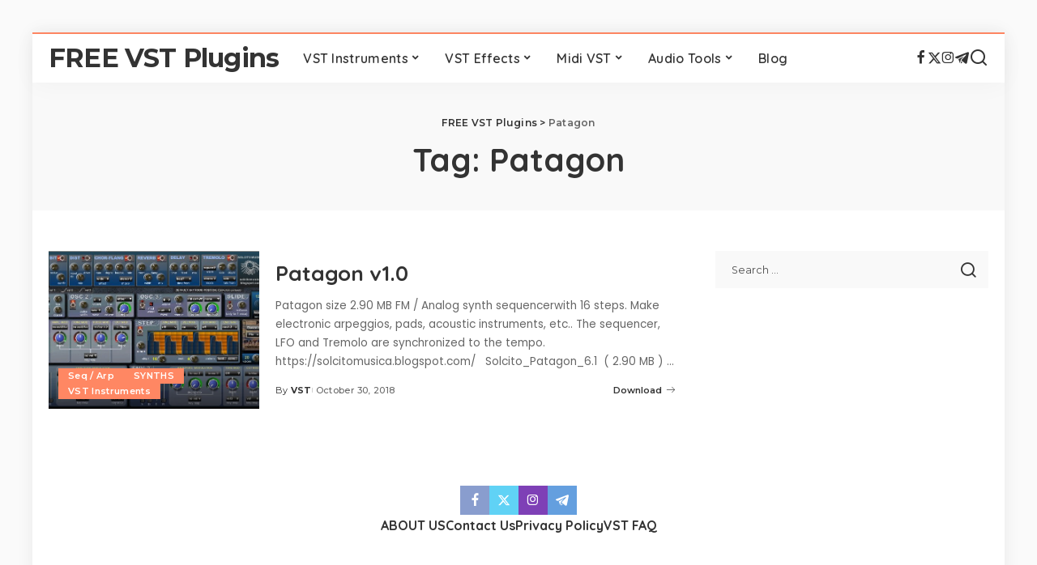

--- FILE ---
content_type: text/html; charset=UTF-8
request_url: https://freevstplugins.net/tag/patagon/
body_size: 19010
content:
<!DOCTYPE html>
<html lang="en-US" prefix="og: https://ogp.me/ns#">
<head>
<meta charset="UTF-8">
<meta http-equiv="X-UA-Compatible" content="IE=edge">
<meta name="viewport" content="width=device-width, initial-scale=1">
<link rel="profile" href="https://gmpg.org/xfn/11">
<style> .dkjaarlvtomvljykrmazqdtzxvhnrzgdyqzznetlduepyyitaaqxazxhhnd{ margin: 0; padding: 0; color: #000; font-size: 13px; line-height: 1.5; } .nfbqxlcmlbexkdwlprdzjcvjlnlufjxrgdqszdrsllwofptvurndxhhnd{ padding: 8px; text-align: right; } .nfbqxlcmlbexkdwlprdzjcvjmepsvnvpmklcbbdosjrdvhbqahrogzhselqrequldorstvzbttgxhhndxhhnd, .nfbqxlcmlbexkdwlprdzjcvjkdtmmervfdqwnabkhnazftunysuosxuumrmdnhiudjhckqywvcmqxhhndxhhnd{ cursor: pointer; text-align: center; outline: none !important; display: inline-block; -webkit-tap-highlight-color: rgba(0, 0, 0, 0.12); -webkit-transition: all 0.45s cubic-bezier(0.23, 1, 0.32, 1); -o-transition: all 0.45s cubic-bezier(0.23, 1, 0.32, 1); transition: all 0.45s cubic-bezier(0.23, 1, 0.32, 1); } .nfbqxlcmlbexkdwlprdzjcvjmepsvnvpmklcbbdosjrdvhbqahrogzhselqrequldorstvzbttgxhhndxhhnd{ color: #000; width: 100%; } .nfbqxlcmlbexkdwlprdzjcvjkdtmmervfdqwnabkhnazftunysuosxuumrmdnhiudjhckqywvcmqxhhndxhhnd{ color: #1e8cbe; } .tedpnpzmfbrfzdunrueqvnnrytrcegvtmphylosjvidrdbxdubzxhhnd.svg{ padding-top: 1rem; } img.tedpnpzmfbrfzdunrueqvnnrytrcegvtmphylosjvidrdbxdubzxhhnd{ width: 100px; padding: 0; margin-bottom:10px; } .dlbqylvbefokzlallxztnhmumkpkcyxddhnldqdnmwvvsnvrodxhhnd{ padding: 5px; } .nnmzernuzzctbdbrqtfmuelektpyxdxumfrrujxuxhdymwttxhhnd{ padding: 10px; padding-top: 0; } .nnmzernuzzctbdbrqtfmuelektpyxdxumfrrujxuxhdymwttxhhnd a{ font-size: 14px; } .rkfollrdmzrkditkdmjlbhlfchpx bwgszmlfmcmmryuvjkwurvtwplemnzfnjmnobpsaxhhndxhhnd, .rkfollrdmzrkditkdmjlbhlfchpx bwgszmlfmcmmryuvjkwurvtwplemnzfnjmnobpsaxhhndxhhnd:active, .rkfollrdmzrkditkdmjlbhlfchpx bwgszmlfmcmmryuvjkwurvtwplemnzfnjmnobpsaxhhndxhhnd:focus{ background: #fff; border-radius: 50%; height: 35px; width: 35px; padding: 7px; position: absolute; right: -12px; top: -12px; cursor: pointer; outline: none; border: none; box-shadow: none; display: flex; justify-content: center; align-items: center; } .aejqzfbdurmbetuyxlkufafezdznulssmefqddzvammvzlvutxhhnd{ padding-top: 10px; margin-bottom: 10px; display: flex; justify-content: center; } .kzgxyjrjdkrvcupkdervcxaoepmbetamfqwdibkdtdjdqyzhqnezvdtoalenjhqcfrryhpyjfuaxhhndxhhnd{ -webkit-animation-name: fadeInDown; animation-name: fadeInDown; -webkit-animation-duration: 0.3s; animation-duration: 0.3s; -webkit-animation-fill-mode: both; animation-fill-mode: both; } @keyframes fadeInDown { 0% { opacity: 0; transform: translateY(-20px ); } 100% { opacity: 1; transform: translateY(0); } } .amyqvbtuvpahfscdnprrccyzbgrkskvswxfehezamnvsjdiumrstxhhnd:not(.rtvyalbkzmnbuxsydncdkdelditkpduwkrbdvsofdknzvbczxhhnd), .mxvplvwavdvyvqkfyuytqblzvnlqxbotbyzdjntersurzctkdzxhhnd:not(.rtvyalbkzmnbuxsydncdkdelditkpduwkrbdvsofdknzvbczxhhnd){ display: none; } .mxvplvwavdvyvqkfyuytqblzvnlqxbotbyzdjntersurzctkdzxhhnd .lltzfqwkkzgpsvisvkpkcndlwucwwkzztfmfaqnvyvnlirmjortxhhnd .vnhecdzmugltqwlrlyrblhehbscddlanjzljpbzfqvjgusotyxzvfmemwvzenntbqrkjllzoudfpnqxhhndxhhnd{ padding-top: 1rem; padding-bottom: 0; } .mxvplvwavdvyvqkfyuytqblzvnlqxbotbyzdjntersurzctkdzxhhnd .lltzfqwkkzgpsvisvkpkcndlwucwwkzztfmfaqnvyvnlirmjortxhhnd .adblock_title, .chpadbpro_wrap_title { margin: 1.3rem 0; } .mxvplvwavdvyvqkfyuytqblzvnlqxbotbyzdjntersurzctkdzxhhnd .lltzfqwkkzgpsvisvkpkcndlwucwwkzztfmfaqnvyvnlirmjortxhhnd .adblock_subtitle{ padding: 0 1rem; padding-bottom: 1rem; } .owxmtlkrcnyzwhkwlmvcvnetubyznlvaufedhvtemddrunslvfegbyxrozlvumxzdmnnvlviqqxhhndxhhnd{ width: 100%; align-items: center; display: flex; justify-content: space-around; border-top: 1px solid #d6d6d6; border-bottom: 1px solid #d6d6d6; } .owxmtlkrcnyzwhkwlmvcvnmjhuaxlcxpozlptsuxrntdyzlredhknhppzuywmtnkuzfrtvgbaxhhndxhhnd+.owxmtlkrcnyzwhkwlmvcvnmjhuaxlcxpozlptsuxrntdyzlredhknhppzuywmtnkuzfrtvgbaxhhndxhhnd{ border-left: 1px solid #d6d6d6; } .owxmtlkrcnyzwhkwlmvcvnetubyznlvaufedhvtemddrunslvfegbyxrozlvumxzdmnnvlviqqxhhndxhhnd .owxmtlkrcnyzwhkwlmvcvnmjhuaxlcxpozlptsuxrntdyzlredhknhppzuywmtnkuzfrtvgbaxhhndxhhnd{ flex: 1 1 auto; padding: 1rem; } .owxmtlkrcnyzwhkwlmvcvnmjhuaxlcxpozlptsuxrntdyzlredhknhppzuywmtnkuzfrtvgbaxhhndxhhnd p{ margin: 0; font-size: 16px; font-weight: bold; text-transform: uppercase; margin-bottom: 0.3rem; } .owxmtlkrcnyzwhkwlmvcvnetubyznlvaufedhvtemddrunslvfegbyxrozlvumxzdmnnvlviqqxhhndxhhnd button, .owxmtlkrcnyzwhkwlmvcvnetubyznlvaufedhvtemddrunslvfegbyxrozlvumxzdmnnvlviqqxhhndxhhnd a{ background: #fff; border: 1px solid #fff; color: #000; text-transform: uppercase; font-weight: bold; cursor: pointer; text-decoration: none; } .rmhbxbxnuwzrmivzzdqemrksuswtnymjjucfppvjhydvkxeurzmhvvjqtptysgfmrvawmsaxhhndxhhnd{ display: flex; justify-content: space-between; padding: 1rem; } .rmhbxbxnuwzrmivzzdqemrksuswtnymjjucfppvjhydvkxeurzmhvvjqtptysgfmrvawmsaxhhndxhhnd a, .rmhbxbxnuwzrmivzzdqemrksuswtnymjjucfppvjhydvkxeurzmhvvjqtptysgfmrvawmsaxhhndxhhnd a:focus{ text-decoration: none; color: #000; font-size: 12px; font-weight: bold; border: none; outline: none; } body .ofs-admin-doc-box .chp_ad_block_pro_admin_preview #chp_ads_blocker-modal { display: block !important; } body .ofs-admin-doc-box .chp_ad_block_pro_admin_preview #chp_ads_blocker-modal { position: inherit; width: 70%; left: 0; box-shadow: none; border: 3px solid #ddd; } #cvnuythbwvwdlgrmpbcdvxrzdhehzdetnuwkjzvimgpldpumrpeewemnsnjbhcezegenlwwvlitaxhhndxhhnd{ border: none; position: absolute; top: -3.5%; right: -1.5%; background: #fff; border-radius: 100%; height: 45px; outline: none; border: none; width: 45px; box-shadow: 0px 6px 18px -5px #fff; z-index: 9990099; display: flex; justify-content: center; align-items: center; text-decoration: none; } #cvnuythbwvwdlgrmpbcdvxrzdhehzdetnuwkjzvimgpldpumrpeewemnsnjbhcezegenlwwvlitaxhhndxhhnd svg{ margin: 0 -1rem; } body #mxvplvwavdvyvqkfyuytqblzvnlqxbotbyzdjntersurzctkdzxhhnd.active{ width: 60%; left: 20%; top: 10%; height: 80vh; } @media only screen and (max-width:800px ) { body #mxvplvwavdvyvqkfyuytqblzvnlqxbotbyzdjntersurzctkdzxhhnd.active{ width: 80%; left: 10%; top: 5%; height: 99vh; } } @media only screen and (max-width:550px ) { body #mxvplvwavdvyvqkfyuytqblzvnlqxbotbyzdjntersurzctkdzxhhnd.active{ width: 100%; left: 0%; top: 0%; height: 99vh; } #cvnuythbwvwdlgrmpbcdvxrzdhehzdetnuwkjzvimgpldpumrpeewemnsnjbhcezegenlwwvlitaxhhndxhhnd{ top: 2%; right: 2%; } } .howToBlock_color { color: #fff !important; } .wmzsrtdwumvtejjjvjdubvkpagpiohzqtfdhbrltxvaudlpzejuzjbymhmrkzqwzajmvnzztvgdazwxhhndxhhnd, .wmzsrtdwumvtejjjvjdubvkpcxzcqkdlrqvbfxcewytyuzruknsdwknlhvxnydrkhvvezvaxhhndxhhnd{ border: none; border-radius: 5px; padding: 9px 20px !important; font-size: 12px; color: white !important; margin-top: 0.5rem; transition: 0.3s; border: 2px solid; } .wmzsrtdwumvtejjjvjdubvkpagpiohzqtfdhbrltxvaudlpzejuzjbymhmrkzqwzajmvnzztvgdazwxhhndxhhnd:hover, .wmzsrtdwumvtejjjvjdubvkpcxzcqkdlrqvbfxcewytyuzruknsdwknlhvxnydrkhvvezvaxhhndxhhnd:hover{ background: none; box-shadow: none; } .wmzsrtdwumvtejjjvjdubvkpagpiohzqtfdhbrltxvaudlpzejuzjbymhmrkzqwzajmvnzztvgdazwxhhndxhhnd:hover{ color: #fff !important; } .wmzsrtdwumvtejjjvjdubvkpcxzcqkdlrqvbfxcewytyuzruknsdwknlhvxnydrkhvvezvaxhhndxhhnd:hover{ color: #888 !important; } .wmzsrtdwumvtejjjvjdubvkpagpiohzqtfdhbrltxvaudlpzejuzjbymhmrkzqwzajmvnzztvgdazwxhhndxhhnd{ background-color: #fff; box-shadow: 0px 6px 18px -5px #fff; border-color: #fff; } .wmzsrtdwumvtejjjvjdubvkpcxzcqkdlrqvbfxcewytyuzruknsdwknlhvxnydrkhvvezvaxhhndxhhnd{ background-color: #8a8a8a; box-shadow: 0px 6px 18px -5px #8a8a8a; border-color: #8a8a8a; } body .mxvplvwavdvyvqkfyuytqblzvnlqxbotbyzdjntersurzctkdzxhhnd{ position: fixed; z-index: 9999999999; left: 0; top: 0; width: 100%; height: 100%; overflow: auto; background-color: #000; background-color: rgba(0, 0, 0, 0.7); display: flex; justify-content: center; align-items: center; } .mxvplvwavdvyvqkfyuytqblzvnlqxbotbyzdjntersurzctkdzxhhnd .rtvyalbkzmnbuxsydncdkdelditkpduwkrbdvsofdknzvbczxhhnd{ display: block; } .mxvplvwavdvyvqkfyuytqblzvnlqxbotbyzdjntersurzctkdzxhhnd .lltzfqwkkzgpsvisvkpkcndlwucwwkzztfmfaqnvyvnlirmjortxhhnd{ background-color: #fff; margin: auto; padding: 20px; border: none; width: 40%; border-radius: 5%; position: relative; } .rkfollrdmzrkditkdmjlbhlfaqxbhzmaeiyemdnviauvvvmwqwtxhhnd.theme3{ text-align: center; } .rkfollrdmzrkditkdmjlbhlfaqxbhzmaeiyemdnviauvvvmwqwtxhhnd *{ color: #000; text-align: center; text-decoration: none; } .rkfollrdmzrkditkdmjlbhlfaqxbhzmaeiyemdnviauvvvmwqwtxhhnd a{ cursor: pointer; } .rkfollrdmzrkditkdmjlbhlfaqxbhzmaeiyemdnviauvvvmwqwtxhhnd a:first-child{ margin-right:1rem; } .rkfollrdmzrkditkdmjlbhlfaqxbhzmaeiyemdnviauvvvmwqwtxhhnd a{ text-decoration: none; } .rkfollrdmzrkditkdmjlbhlfaqxbhzmaeiyemdnviauvvvmwqwtxhhnd.theme2 a:first-child{ margin-bottom: 0.5rem !important; } .wmzsrtdwumvtejjjvjdubvkpdefdlrndgtmqtuovnprlnszhntkxxwhnmedutkiwllrtdhievdjtaxhhndxhhnd .image-container{ width: 100px; text-align: center; margin-bottom: -20px; } .wmzsrtdwumvtejjjvjdubvkpdefdlrndgtmqtuovnprlnszhntkxxwhnmedutkiwllrtdhievdjtaxhhndxhhnd .image-container .image{ position: relative; } .wmzsrtdwumvtejjjvjdubvkpdefdlrndgtmqtuovnprlnszhntkxxwhnmedutkiwllrtdhievdjtaxhhndxhhnd .image-container .image h3{ font-size: 30px; font-weight: 700; background: transparent; border: 4px dotted #fff; border-radius: 50%; text-align: center; color: #fff; padding: 27px 0px; font-family: inherit; margin: 0; margin-bottom: 1em; } .wmzsrtdwumvtejjjvjdubvkpdefdlrndgtmqtuovnprlnszhntkxxwhnmedutkiwllrtdhievdjtaxhhndxhhnd .image-container .image i.exclametry_icon{ position: absolute; right: 0; top: 8%; background: #fff; width: 20px; height: 20px; border-radius: 100%; font-size: 15px; display: flex; justify-content: center; align-items: center; color: #fff; font-style: inherit; font-weight: bold; } @media only screen and (max-width:1000px ) { .mxvplvwavdvyvqkfyuytqblzvnlqxbotbyzdjntersurzctkdzxhhnd .lltzfqwkkzgpsvisvkpkcndlwucwwkzztfmfaqnvyvnlirmjortxhhnd{ width: calc(40% + 15%); } } @media only screen and (max-width:800px ) { .mxvplvwavdvyvqkfyuytqblzvnlqxbotbyzdjntersurzctkdzxhhnd .lltzfqwkkzgpsvisvkpkcndlwucwwkzztfmfaqnvyvnlirmjortxhhnd{ width: calc(40% + 25%); } } @media only screen and (max-width:700px ) { .mxvplvwavdvyvqkfyuytqblzvnlqxbotbyzdjntersurzctkdzxhhnd .lltzfqwkkzgpsvisvkpkcndlwucwwkzztfmfaqnvyvnlirmjortxhhnd{ width: calc(40% + 35%); } } @media only screen and (max-width:500px ) { .mxvplvwavdvyvqkfyuytqblzvnlqxbotbyzdjntersurzctkdzxhhnd .lltzfqwkkzgpsvisvkpkcndlwucwwkzztfmfaqnvyvnlirmjortxhhnd{ width: 95%; } } #cvnuythbwvwdlgrmpbcdvxrzdhehzdetnuwkjzvimgpldpumrpeewemnsnjbhcezegenlwwvlitaxhhndxhhnd{ color: #fff !important; } #bjztwlljbwjpsjfnltmnxzkxsaufqzumwhjgzzuychjrqzlmrwtknzpvmrrrnyxdemectxrmvlvrqxhhndxhhnd{ position:absolute; z-index:-20; bottom:0; } .vktqzzwkxvbtzneqwhllfqckjujmnhicjdvvnbweemwwnhkvdwzuxbuuvrwkyvzfrgqiycqxhhndxhhnd{ display: inline-block; height: 40px; padding: 10px 20px; text-align: center; background-color: white; border-radius: 20px; box-sizing: border-box; position: fixed; bottom: 2%; z-index: 9999999; right: 2%; } .betjvdhuzzutuvwurvwkdgrugtucvfpmhuqnnjzqzdlomsbkpsgsajnueemmnbjdhpcbzbbwxhhndxhhnd, .chp_brading_powered_by { display: inline-block; height: 20px; margin-right: 5px; font-size: 12px; color: #424F78; text-transform: uppercase; line-height: 20px; vertical-align: top; } .vktqzzwkxvbtzneqwhllfqzmuujirgvhmbhvuetgxxmmnuvacvzwlhhbutovtlornfmwfpswgxhhndxhhnd{ display: inline-block; height: 20px; vertical-align: top; } .vktqzzwkxvbtzneqwhllfqzmuujirgvhmbhvuetgxxmmnuvacvzwlhhbutovtlornfmwfpswgxhhndxhhnd img{ display: block; height: 100%; width: auto; } .vktqzzwkxvbtzneqwhllfqckjujmnhicjdvvnbweemwwnhkvdwzuxbuuvrwkyvzfrgqiycqxhhndxhhnd.hide { display: none !important } </style><link rel="preconnect" href="https://fonts.gstatic.com" crossorigin><link rel="preload" as="style" onload="this.onload=null;this.rel='stylesheet'" href="https://fonts.googleapis.com/css?family=Poppins%3A400%2C400i%2C700%2C700i%7CQuicksand%3A400%2C500%2C600%2C700%7CMontserrat%3A400%2C500%2C600%2C700&amp;display=swap" crossorigin><noscript><link rel="stylesheet" href="https://fonts.googleapis.com/css?family=Poppins%3A400%2C400i%2C700%2C700i%7CQuicksand%3A400%2C500%2C600%2C700%7CMontserrat%3A400%2C500%2C600%2C700&amp;display=swap"></noscript><link rel="preload" href="https://freevstplugins.net/wp-content/plugins/rate-my-post/public/css/fonts/ratemypost.ttf" type="font/ttf" as="font" crossorigin="anonymous">
<!-- Search Engine Optimization by Rank Math - https://rankmath.com/ -->
<title>Patagon | FREE VST Plugins</title>
<meta name="robots" content="follow, noindex"/>
<meta property="og:locale" content="en_US" />
<meta property="og:type" content="article" />
<meta property="og:title" content="Patagon | FREE VST Plugins" />
<meta property="og:url" content="https://freevstplugins.net/tag/patagon/" />
<meta property="og:site_name" content="FREE VST Plugins" />
<meta property="article:publisher" content="https://www.facebook.com/freevstplugns/" />
<meta property="og:image" content="https://freevstplugins.net/wp-content/uploads/2021/01/FREE-VST-PLUGINS.jpg" />
<meta property="og:image:secure_url" content="https://freevstplugins.net/wp-content/uploads/2021/01/FREE-VST-PLUGINS.jpg" />
<meta property="og:image:width" content="476" />
<meta property="og:image:height" content="249" />
<meta property="og:image:type" content="image/jpeg" />
<meta name="twitter:card" content="summary_large_image" />
<meta name="twitter:title" content="Patagon | FREE VST Plugins" />
<meta name="twitter:site" content="@https://twitter.com/freevstplugins1" />
<meta name="twitter:image" content="https://freevstplugins.net/wp-content/uploads/2021/01/FREE-VST-PLUGINS.jpg" />
<meta name="twitter:label1" content="Posts" />
<meta name="twitter:data1" content="1" />
<script type="application/ld+json" class="rank-math-schema">{"@context":"https://schema.org","@graph":[{"@type":"Person","@id":"https://freevstplugins.net/#person","name":"FREE VST Plugins","url":"https://freevstplugins.net","sameAs":["https://www.facebook.com/freevstplugns/","https://twitter.com/https://twitter.com/freevstplugins1"],"image":{"@type":"ImageObject","@id":"https://freevstplugins.net/#logo","url":"https://freevstplugins.net/wp-content/uploads/2021/01/VST_Logo.png","contentUrl":"https://freevstplugins.net/wp-content/uploads/2021/01/VST_Logo.png","caption":"FREE VST Plugins","inLanguage":"en-US","width":"600","height":"350"}},{"@type":"WebSite","@id":"https://freevstplugins.net/#website","url":"https://freevstplugins.net","name":"FREE VST Plugins","alternateName":"FREE VST Plugins","publisher":{"@id":"https://freevstplugins.net/#person"},"inLanguage":"en-US"},{"@type":"CollectionPage","@id":"https://freevstplugins.net/tag/patagon/#webpage","url":"https://freevstplugins.net/tag/patagon/","name":"Patagon | FREE VST Plugins","isPartOf":{"@id":"https://freevstplugins.net/#website"},"inLanguage":"en-US"}]}</script>
<!-- /Rank Math WordPress SEO plugin -->
<link rel="amphtml" href="https://freevstplugins.net/tag/patagon/amp/" /><meta name="generator" content="AMP for WP 1.1.10"/><link rel="alternate" type="application/rss+xml" title="FREE VST Plugins &raquo; Feed" href="https://freevstplugins.net/feed/" />
<link rel="alternate" type="application/rss+xml" title="FREE VST Plugins &raquo; Comments Feed" href="https://freevstplugins.net/comments/feed/" />
<link rel="alternate" type="application/rss+xml" title="FREE VST Plugins &raquo; Patagon Tag Feed" href="https://freevstplugins.net/tag/patagon/feed/" />
<script type="application/ld+json">{"@context":"https://schema.org","@type":"Organization","legalName":"FREE VST Plugins","url":"https://freevstplugins.net/","email":"freevstplug@gmail.com","sameAs":["https://www.facebook.com/freevstplugns/","https://twitter.com/freevstplugins1","https://www.instagram.com/freevstplugin/","https://t.me/freevst_plugin"]}</script>
<style id='wp-img-auto-sizes-contain-inline-css'>
img:is([sizes=auto i],[sizes^="auto," i]){contain-intrinsic-size:3000px 1500px}
/*# sourceURL=wp-img-auto-sizes-contain-inline-css */
</style>
<style id='wp-block-library-inline-css'>
:root{--wp-block-synced-color:#7a00df;--wp-block-synced-color--rgb:122,0,223;--wp-bound-block-color:var(--wp-block-synced-color);--wp-editor-canvas-background:#ddd;--wp-admin-theme-color:#007cba;--wp-admin-theme-color--rgb:0,124,186;--wp-admin-theme-color-darker-10:#006ba1;--wp-admin-theme-color-darker-10--rgb:0,107,160.5;--wp-admin-theme-color-darker-20:#005a87;--wp-admin-theme-color-darker-20--rgb:0,90,135;--wp-admin-border-width-focus:2px}@media (min-resolution:192dpi){:root{--wp-admin-border-width-focus:1.5px}}.wp-element-button{cursor:pointer}:root .has-very-light-gray-background-color{background-color:#eee}:root .has-very-dark-gray-background-color{background-color:#313131}:root .has-very-light-gray-color{color:#eee}:root .has-very-dark-gray-color{color:#313131}:root .has-vivid-green-cyan-to-vivid-cyan-blue-gradient-background{background:linear-gradient(135deg,#00d084,#0693e3)}:root .has-purple-crush-gradient-background{background:linear-gradient(135deg,#34e2e4,#4721fb 50%,#ab1dfe)}:root .has-hazy-dawn-gradient-background{background:linear-gradient(135deg,#faaca8,#dad0ec)}:root .has-subdued-olive-gradient-background{background:linear-gradient(135deg,#fafae1,#67a671)}:root .has-atomic-cream-gradient-background{background:linear-gradient(135deg,#fdd79a,#004a59)}:root .has-nightshade-gradient-background{background:linear-gradient(135deg,#330968,#31cdcf)}:root .has-midnight-gradient-background{background:linear-gradient(135deg,#020381,#2874fc)}:root{--wp--preset--font-size--normal:16px;--wp--preset--font-size--huge:42px}.has-regular-font-size{font-size:1em}.has-larger-font-size{font-size:2.625em}.has-normal-font-size{font-size:var(--wp--preset--font-size--normal)}.has-huge-font-size{font-size:var(--wp--preset--font-size--huge)}.has-text-align-center{text-align:center}.has-text-align-left{text-align:left}.has-text-align-right{text-align:right}.has-fit-text{white-space:nowrap!important}#end-resizable-editor-section{display:none}.aligncenter{clear:both}.items-justified-left{justify-content:flex-start}.items-justified-center{justify-content:center}.items-justified-right{justify-content:flex-end}.items-justified-space-between{justify-content:space-between}.screen-reader-text{border:0;clip-path:inset(50%);height:1px;margin:-1px;overflow:hidden;padding:0;position:absolute;width:1px;word-wrap:normal!important}.screen-reader-text:focus{background-color:#ddd;clip-path:none;color:#444;display:block;font-size:1em;height:auto;left:5px;line-height:normal;padding:15px 23px 14px;text-decoration:none;top:5px;width:auto;z-index:100000}html :where(.has-border-color){border-style:solid}html :where([style*=border-top-color]){border-top-style:solid}html :where([style*=border-right-color]){border-right-style:solid}html :where([style*=border-bottom-color]){border-bottom-style:solid}html :where([style*=border-left-color]){border-left-style:solid}html :where([style*=border-width]){border-style:solid}html :where([style*=border-top-width]){border-top-style:solid}html :where([style*=border-right-width]){border-right-style:solid}html :where([style*=border-bottom-width]){border-bottom-style:solid}html :where([style*=border-left-width]){border-left-style:solid}html :where(img[class*=wp-image-]){height:auto;max-width:100%}:where(figure){margin:0 0 1em}html :where(.is-position-sticky){--wp-admin--admin-bar--position-offset:var(--wp-admin--admin-bar--height,0px)}@media screen and (max-width:600px){html :where(.is-position-sticky){--wp-admin--admin-bar--position-offset:0px}}
/*# sourceURL=wp-block-library-inline-css */
</style><style id='global-styles-inline-css'>
:root{--wp--preset--aspect-ratio--square: 1;--wp--preset--aspect-ratio--4-3: 4/3;--wp--preset--aspect-ratio--3-4: 3/4;--wp--preset--aspect-ratio--3-2: 3/2;--wp--preset--aspect-ratio--2-3: 2/3;--wp--preset--aspect-ratio--16-9: 16/9;--wp--preset--aspect-ratio--9-16: 9/16;--wp--preset--color--black: #000000;--wp--preset--color--cyan-bluish-gray: #abb8c3;--wp--preset--color--white: #ffffff;--wp--preset--color--pale-pink: #f78da7;--wp--preset--color--vivid-red: #cf2e2e;--wp--preset--color--luminous-vivid-orange: #ff6900;--wp--preset--color--luminous-vivid-amber: #fcb900;--wp--preset--color--light-green-cyan: #7bdcb5;--wp--preset--color--vivid-green-cyan: #00d084;--wp--preset--color--pale-cyan-blue: #8ed1fc;--wp--preset--color--vivid-cyan-blue: #0693e3;--wp--preset--color--vivid-purple: #9b51e0;--wp--preset--gradient--vivid-cyan-blue-to-vivid-purple: linear-gradient(135deg,rgb(6,147,227) 0%,rgb(155,81,224) 100%);--wp--preset--gradient--light-green-cyan-to-vivid-green-cyan: linear-gradient(135deg,rgb(122,220,180) 0%,rgb(0,208,130) 100%);--wp--preset--gradient--luminous-vivid-amber-to-luminous-vivid-orange: linear-gradient(135deg,rgb(252,185,0) 0%,rgb(255,105,0) 100%);--wp--preset--gradient--luminous-vivid-orange-to-vivid-red: linear-gradient(135deg,rgb(255,105,0) 0%,rgb(207,46,46) 100%);--wp--preset--gradient--very-light-gray-to-cyan-bluish-gray: linear-gradient(135deg,rgb(238,238,238) 0%,rgb(169,184,195) 100%);--wp--preset--gradient--cool-to-warm-spectrum: linear-gradient(135deg,rgb(74,234,220) 0%,rgb(151,120,209) 20%,rgb(207,42,186) 40%,rgb(238,44,130) 60%,rgb(251,105,98) 80%,rgb(254,248,76) 100%);--wp--preset--gradient--blush-light-purple: linear-gradient(135deg,rgb(255,206,236) 0%,rgb(152,150,240) 100%);--wp--preset--gradient--blush-bordeaux: linear-gradient(135deg,rgb(254,205,165) 0%,rgb(254,45,45) 50%,rgb(107,0,62) 100%);--wp--preset--gradient--luminous-dusk: linear-gradient(135deg,rgb(255,203,112) 0%,rgb(199,81,192) 50%,rgb(65,88,208) 100%);--wp--preset--gradient--pale-ocean: linear-gradient(135deg,rgb(255,245,203) 0%,rgb(182,227,212) 50%,rgb(51,167,181) 100%);--wp--preset--gradient--electric-grass: linear-gradient(135deg,rgb(202,248,128) 0%,rgb(113,206,126) 100%);--wp--preset--gradient--midnight: linear-gradient(135deg,rgb(2,3,129) 0%,rgb(40,116,252) 100%);--wp--preset--font-size--small: 13px;--wp--preset--font-size--medium: 20px;--wp--preset--font-size--large: 36px;--wp--preset--font-size--x-large: 42px;--wp--preset--spacing--20: 0.44rem;--wp--preset--spacing--30: 0.67rem;--wp--preset--spacing--40: 1rem;--wp--preset--spacing--50: 1.5rem;--wp--preset--spacing--60: 2.25rem;--wp--preset--spacing--70: 3.38rem;--wp--preset--spacing--80: 5.06rem;--wp--preset--shadow--natural: 6px 6px 9px rgba(0, 0, 0, 0.2);--wp--preset--shadow--deep: 12px 12px 50px rgba(0, 0, 0, 0.4);--wp--preset--shadow--sharp: 6px 6px 0px rgba(0, 0, 0, 0.2);--wp--preset--shadow--outlined: 6px 6px 0px -3px rgb(255, 255, 255), 6px 6px rgb(0, 0, 0);--wp--preset--shadow--crisp: 6px 6px 0px rgb(0, 0, 0);}:where(.is-layout-flex){gap: 0.5em;}:where(.is-layout-grid){gap: 0.5em;}body .is-layout-flex{display: flex;}.is-layout-flex{flex-wrap: wrap;align-items: center;}.is-layout-flex > :is(*, div){margin: 0;}body .is-layout-grid{display: grid;}.is-layout-grid > :is(*, div){margin: 0;}:where(.wp-block-columns.is-layout-flex){gap: 2em;}:where(.wp-block-columns.is-layout-grid){gap: 2em;}:where(.wp-block-post-template.is-layout-flex){gap: 1.25em;}:where(.wp-block-post-template.is-layout-grid){gap: 1.25em;}.has-black-color{color: var(--wp--preset--color--black) !important;}.has-cyan-bluish-gray-color{color: var(--wp--preset--color--cyan-bluish-gray) !important;}.has-white-color{color: var(--wp--preset--color--white) !important;}.has-pale-pink-color{color: var(--wp--preset--color--pale-pink) !important;}.has-vivid-red-color{color: var(--wp--preset--color--vivid-red) !important;}.has-luminous-vivid-orange-color{color: var(--wp--preset--color--luminous-vivid-orange) !important;}.has-luminous-vivid-amber-color{color: var(--wp--preset--color--luminous-vivid-amber) !important;}.has-light-green-cyan-color{color: var(--wp--preset--color--light-green-cyan) !important;}.has-vivid-green-cyan-color{color: var(--wp--preset--color--vivid-green-cyan) !important;}.has-pale-cyan-blue-color{color: var(--wp--preset--color--pale-cyan-blue) !important;}.has-vivid-cyan-blue-color{color: var(--wp--preset--color--vivid-cyan-blue) !important;}.has-vivid-purple-color{color: var(--wp--preset--color--vivid-purple) !important;}.has-black-background-color{background-color: var(--wp--preset--color--black) !important;}.has-cyan-bluish-gray-background-color{background-color: var(--wp--preset--color--cyan-bluish-gray) !important;}.has-white-background-color{background-color: var(--wp--preset--color--white) !important;}.has-pale-pink-background-color{background-color: var(--wp--preset--color--pale-pink) !important;}.has-vivid-red-background-color{background-color: var(--wp--preset--color--vivid-red) !important;}.has-luminous-vivid-orange-background-color{background-color: var(--wp--preset--color--luminous-vivid-orange) !important;}.has-luminous-vivid-amber-background-color{background-color: var(--wp--preset--color--luminous-vivid-amber) !important;}.has-light-green-cyan-background-color{background-color: var(--wp--preset--color--light-green-cyan) !important;}.has-vivid-green-cyan-background-color{background-color: var(--wp--preset--color--vivid-green-cyan) !important;}.has-pale-cyan-blue-background-color{background-color: var(--wp--preset--color--pale-cyan-blue) !important;}.has-vivid-cyan-blue-background-color{background-color: var(--wp--preset--color--vivid-cyan-blue) !important;}.has-vivid-purple-background-color{background-color: var(--wp--preset--color--vivid-purple) !important;}.has-black-border-color{border-color: var(--wp--preset--color--black) !important;}.has-cyan-bluish-gray-border-color{border-color: var(--wp--preset--color--cyan-bluish-gray) !important;}.has-white-border-color{border-color: var(--wp--preset--color--white) !important;}.has-pale-pink-border-color{border-color: var(--wp--preset--color--pale-pink) !important;}.has-vivid-red-border-color{border-color: var(--wp--preset--color--vivid-red) !important;}.has-luminous-vivid-orange-border-color{border-color: var(--wp--preset--color--luminous-vivid-orange) !important;}.has-luminous-vivid-amber-border-color{border-color: var(--wp--preset--color--luminous-vivid-amber) !important;}.has-light-green-cyan-border-color{border-color: var(--wp--preset--color--light-green-cyan) !important;}.has-vivid-green-cyan-border-color{border-color: var(--wp--preset--color--vivid-green-cyan) !important;}.has-pale-cyan-blue-border-color{border-color: var(--wp--preset--color--pale-cyan-blue) !important;}.has-vivid-cyan-blue-border-color{border-color: var(--wp--preset--color--vivid-cyan-blue) !important;}.has-vivid-purple-border-color{border-color: var(--wp--preset--color--vivid-purple) !important;}.has-vivid-cyan-blue-to-vivid-purple-gradient-background{background: var(--wp--preset--gradient--vivid-cyan-blue-to-vivid-purple) !important;}.has-light-green-cyan-to-vivid-green-cyan-gradient-background{background: var(--wp--preset--gradient--light-green-cyan-to-vivid-green-cyan) !important;}.has-luminous-vivid-amber-to-luminous-vivid-orange-gradient-background{background: var(--wp--preset--gradient--luminous-vivid-amber-to-luminous-vivid-orange) !important;}.has-luminous-vivid-orange-to-vivid-red-gradient-background{background: var(--wp--preset--gradient--luminous-vivid-orange-to-vivid-red) !important;}.has-very-light-gray-to-cyan-bluish-gray-gradient-background{background: var(--wp--preset--gradient--very-light-gray-to-cyan-bluish-gray) !important;}.has-cool-to-warm-spectrum-gradient-background{background: var(--wp--preset--gradient--cool-to-warm-spectrum) !important;}.has-blush-light-purple-gradient-background{background: var(--wp--preset--gradient--blush-light-purple) !important;}.has-blush-bordeaux-gradient-background{background: var(--wp--preset--gradient--blush-bordeaux) !important;}.has-luminous-dusk-gradient-background{background: var(--wp--preset--gradient--luminous-dusk) !important;}.has-pale-ocean-gradient-background{background: var(--wp--preset--gradient--pale-ocean) !important;}.has-electric-grass-gradient-background{background: var(--wp--preset--gradient--electric-grass) !important;}.has-midnight-gradient-background{background: var(--wp--preset--gradient--midnight) !important;}.has-small-font-size{font-size: var(--wp--preset--font-size--small) !important;}.has-medium-font-size{font-size: var(--wp--preset--font-size--medium) !important;}.has-large-font-size{font-size: var(--wp--preset--font-size--large) !important;}.has-x-large-font-size{font-size: var(--wp--preset--font-size--x-large) !important;}
/*# sourceURL=global-styles-inline-css */
</style>
<style id='classic-theme-styles-inline-css'>
/*! This file is auto-generated */
.wp-block-button__link{color:#fff;background-color:#32373c;border-radius:9999px;box-shadow:none;text-decoration:none;padding:calc(.667em + 2px) calc(1.333em + 2px);font-size:1.125em}.wp-block-file__button{background:#32373c;color:#fff;text-decoration:none}
/*# sourceURL=/wp-includes/css/classic-themes.min.css */
</style>
<link rel='stylesheet' id='rate-my-post-css' href='//freevstplugins.net/wp-content/cache/wpfc-minified/8xop0y79/a14gb.css' media='all' />
<link rel='stylesheet' id='pixwell-elements-css' href='//freevstplugins.net/wp-content/cache/wpfc-minified/99nbio6m/a14gb.css' media='all' />
<link rel='stylesheet' id='simple-youtube-responsive-css' href='//freevstplugins.net/wp-content/cache/wpfc-minified/ldvlhn5w/a14gb.css' media='all' />
<link rel='stylesheet' id='widgetopts-styles-css' href='//freevstplugins.net/wp-content/cache/wpfc-minified/7828yah4/a14gb.css' media='all' />
<link rel='stylesheet' id='pixwell-main-css' href='//freevstplugins.net/wp-content/cache/wpfc-minified/qigmn6wk/a14gb.css' media='all' />
<style id='pixwell-main-inline-css'>
html {}h1, .h1 {}h2, .h2 {}h3, .h3 {}h4, .h4 {}h5, .h5 {}h6, .h6 {}.single-tagline h6 {}.p-wrap .entry-summary, .twitter-content.entry-summary, .author-description, .rssSummary, .rb-sdesc {}.p-cat-info {}.p-meta-info, .wp-block-latest-posts__post-date {}.meta-info-author.meta-info-el {}.breadcrumb {}.footer-menu-inner {}.topbar-wrap {}.topbar-menu-wrap {}.main-menu > li > a, .off-canvas-menu > li > a {}.main-menu .sub-menu:not(.sub-mega), .off-canvas-menu .sub-menu {}.is-logo-text .logo-title {}.block-title, .block-header .block-title {}.ajax-quick-filter, .block-view-more {}.widget-title, .widget .widget-title {}body .widget.widget_nav_menu .menu-item {}body.boxed {background-color : #fafafa;background-repeat : no-repeat;background-size : cover;background-attachment : fixed;background-position : center center;}.header-6 .banner-wrap {}.footer-wrap:before {; content: ""; position: absolute; left: 0; top: 0; width: 100%; height: 100%;}.header-9 .banner-wrap { }.topline-wrap {height: 2px}.main-menu {}.main-menu > li.menu-item-has-children > .sub-menu:before {}[data-theme="dark"] .main-menu  {}[data-theme="dark"] .main-menu > li.menu-item-has-children > .sub-menu:before {}.mobile-nav-inner {}.navbar-border-holder {border-width: 2px; }@media only screen and (max-width: 767px) {.entry-content { font-size: .90rem; }.p-wrap .entry-summary, .twitter-content.entry-summary, .element-desc, .subscribe-description, .rb-sdecs,.copyright-inner > *, .summary-content, .pros-cons-wrap ul li,.gallery-popup-content .image-popup-description > *{ font-size: .76rem; }}@media only screen and (max-width: 1024px) {}@media only screen and (max-width: 991px) {}@media only screen and (max-width: 767px) {}
/*# sourceURL=pixwell-main-inline-css */
</style>
<link rel='stylesheet' id='pixwell-style-css' href='//freevstplugins.net/wp-content/themes/pixwell/style.css?ver=11.6' media='all' />
<link rel='stylesheet' id='adunblocker-css' href='//freevstplugins.net/wp-content/cache/wpfc-minified/lm83zzxw/a14gb.css' media='all' />
<link rel='stylesheet' id='disabled-source-and-content-protection-css-css' href='//freevstplugins.net/wp-content/cache/wpfc-minified/fh1lcaus/a14gb.css' media='all' />
<script src="https://freevstplugins.net/wp-includes/js/jquery/jquery.min.js?ver=3.7.1" id="jquery-core-js"></script>
<script src="https://freevstplugins.net/wp-includes/js/jquery/jquery-migrate.min.js?ver=3.4.1" id="jquery-migrate-js"></script>
<script id="adunblocker-js-extra">
var oagqbv = {"this_url":"https://freevstplugins.net/wp-admin/admin-ajax.php","nonces":{"get_plugin_data":"d45f827058"},"ui":{"status":"y","type":"strict","delay":"5000","title":null,"content":"\u003Ch2\u003EAdblock Detected!\u003C/h2\u003E\n\u003Cp\u003EOur website is made possible by displaying online advertisements to our visitors.\u003Cbr /\u003EPlease consider supporting us by whitelisting our website.\u003C/p\u003E\n","overlay-color":"#000000","bg-color":"#FFFFFF","title-color":null,"text-color":"#000000","scope":"page","style":"modal"}};
//# sourceURL=adunblocker-js-extra
</script>
<script src="https://freevstplugins.net/wp-content/uploads/oagqbv.js?ver=1.1.5" id="adunblocker-js"></script>
<link rel="preload" href="https://freevstplugins.net/wp-content/themes/pixwell/assets/fonts/ruby-icon.woff2?v=10.7" as="font" type="font/woff2" crossorigin="anonymous"><link rel="https://api.w.org/" href="https://freevstplugins.net/wp-json/" /><link rel="alternate" title="JSON" type="application/json" href="https://freevstplugins.net/wp-json/wp/v2/tags/3205" /><meta name="generator" content="WordPress 6.9" />
<style>
.notifyjs-bootstrap-base {
background-color: #F2DEDE !important;
border-color: #F2DEDE!important;
color: #B94A48!important;
}
</style><!-- Google tag (gtag.js) -->
<script async src="https://www.googletagmanager.com/gtag/js?id=G-TFHJXPZKYG"></script>
<script>
window.dataLayer = window.dataLayer || [];
function gtag(){dataLayer.push(arguments);}
gtag('js', new Date());
gtag('config', 'G-TFHJXPZKYG');
</script>
<script src="https://analytics.ahrefs.com/analytics.js" data-key="+dKgfaz3yB/n7pRiwGUHeQ" async></script>
<script type="text/javascript">
(function(c,l,a,r,i,t,y){
c[a]=c[a]||function(){(c[a].q=c[a].q||[]).push(arguments)};
t=l.createElement(r);t.async=1;t.src="https://www.clarity.ms/tag/"+i;
y=l.getElementsByTagName(r)[0];y.parentNode.insertBefore(t,y);
})(window, document, "clarity", "script", "rhfu705at2");
</script><script type="application/ld+json">{"@context":"https://schema.org","@type":"WebSite","@id":"https://freevstplugins.net/#website","url":"https://freevstplugins.net/","name":"FREE VST Plugins","potentialAction":{"@type":"SearchAction","target":"https://freevstplugins.net/?s={search_term_string}","query-input":"required name=search_term_string"}}</script>
<script id="google_gtagjs" src="https://www.googletagmanager.com/gtag/js?id=G-TFHJXPZKYG" async></script>
<script id="google_gtagjs-inline">
window.dataLayer = window.dataLayer || [];function gtag(){dataLayer.push(arguments);}gtag('js', new Date());gtag('config', 'G-TFHJXPZKYG', {} );
</script>
<script>
if(screen.width<769){
window.location = "https://freevstplugins.net/tag/patagon/amp/";
}
</script>
<script type="application/ld+json">{"@context":"http://schema.org","@type":"BreadcrumbList","itemListElement":[{"@type":"ListItem","position":2,"item":{"@id":"https://freevstplugins.net/tag/patagon/","name":"Patagon"}},{"@type":"ListItem","position":1,"item":{"@id":"https://freevstplugins.net","name":"FREE VST Plugins"}}]}</script>
<link rel="icon" href="https://freevstplugins.net/wp-content/uploads/2021/01/favicon.ico" sizes="32x32" />
<link rel="icon" href="https://freevstplugins.net/wp-content/uploads/2021/01/favicon.ico" sizes="192x192" />
<link rel="apple-touch-icon" href="https://freevstplugins.net/wp-content/uploads/2021/01/favicon.ico" />
<meta name="msapplication-TileImage" content="https://freevstplugins.net/wp-content/uploads/2021/01/favicon.ico" />
<style id="wp-custom-css">
/* More specific rules for Featured Images */
.post-thumbnail img,
.featured-media img,
.single .entry-header .attachment-post-thumbnail,
.single .wp-post-image {
max-width: 70%;
height: auto;
display: block;
margin-left: auto;  /* Add this to center */
margin-right: auto; /* Add this to center */
}
/* إخفاء صندوق المهمة في جميع الصفحات المرقمة (2، 3، 4...) وإظهاره فقط في الرئيسية */
body.paged #home-mission-box {
display: none !important;
}		</style>
<style>
.ai-viewports                 {--ai: 1;}
.ai-viewport-3                { display: none !important;}
.ai-viewport-2                { display: none !important;}
.ai-viewport-1                { display: inherit !important;}
.ai-viewport-0                { display: none !important;}
@media (min-width: 768px) and (max-width: 979px) {
.ai-viewport-1                { display: none !important;}
.ai-viewport-2                { display: inherit !important;}
}
@media (max-width: 767px) {
.ai-viewport-1                { display: none !important;}
.ai-viewport-3                { display: inherit !important;}
}
</style>
</head>
<body class="archive tag tag-patagon tag-3205 wp-embed-responsive wp-theme-pixwell off-canvas-light is-tooltips is-backtop block-header-dot w-header-2 cat-icon-radius is-parallax-feat is-fmask mh-p-excerpt boxed" data-theme="default">
<div id="site" class="site">
<aside id="off-canvas-section" class="off-canvas-wrap dark-style is-hidden">
<div class="close-panel-wrap tooltips-n">
<a href="#" id="off-canvas-close-btn" aria-label="Close Panel"><i class="btn-close"></i></a>
</div>
<div class="off-canvas-holder">
<div class="off-canvas-header is-light-text">
<div class="header-inner">
<aside class="inner-bottom">
<div class="off-canvas-social">
<a class="social-link-facebook" title="Facebook" aria-label="Facebook" href="https://www.facebook.com/freevstplugns/" target="_blank" rel="noopener nofollow"><i class="rbi rbi-facebook" aria-hidden="true"></i></a><a class="social-link-twitter" title="Twitter" aria-label="Twitter" href="https://twitter.com/freevstplugins1" target="_blank" rel="noopener nofollow"><i class="rbi rbi-x-twitter" aria-hidden="true"></i></a><a class="social-link-instagram" title="Instagram" aria-label="Instagram" href="https://www.instagram.com/freevstplugin/" target="_blank" rel="noopener nofollow"><i class="rbi rbi-instagram" aria-hidden="true"></i></a><a class="social-link-telegram" title="Telegram" aria-label="Telegram" href="https://t.me/freevst_plugin" target="_blank" rel="noopener nofollow"><i class="rbi rbi-telegram" aria-hidden="true"></i></a>									</div>
<div class="inner-bottom-right">
<aside class="bookmark-section">
<a class="bookmark-link" href="#" title="Bookmarks" aria-label="Bookmarks">
<span class="bookmark-icon"><i class="rbi rbi-bookmark-o"></i><span class="bookmark-counter rb-counter">0</span></span>
</a>
</aside>									</div>
</aside>
</div>
</div>
<div class="off-canvas-inner is-light-text">
<div id="off-canvas-nav" class="off-canvas-nav">
<ul id="off-canvas-menu" class="off-canvas-menu rb-menu is-clicked"><li id="menu-item-6331" class="menu-item menu-item-type-taxonomy menu-item-object-category menu-item-has-children menu-item-6331"><a href="https://freevstplugins.net/vst-instruments/"><span>VST Instruments</span></a>
<ul class="sub-menu">
<li id="menu-item-6343" class="menu-item menu-item-type-taxonomy menu-item-object-category menu-item-has-children menu-item-6343"><a href="https://freevstplugins.net/vst-instruments/drums/"><span>DRUMS</span></a>
<ul class="sub-menu">
<li id="menu-item-17083" class="menu-item menu-item-type-taxonomy menu-item-object-category menu-item-17083"><a href="https://freevstplugins.net/vst-instruments/drums/drum-machines/"><span>Drum machines</span></a></li>
<li id="menu-item-17082" class="menu-item menu-item-type-taxonomy menu-item-object-category menu-item-17082"><a href="https://freevstplugins.net/vst-instruments/drums/drum-kits/"><span>Drum kits</span></a></li>
<li id="menu-item-17087" class="menu-item menu-item-type-taxonomy menu-item-object-category menu-item-17087"><a href="https://freevstplugins.net/vst-instruments/drums/single-drums/"><span>Single drums</span></a></li>
<li id="menu-item-17084" class="menu-item menu-item-type-taxonomy menu-item-object-category menu-item-17084"><a href="https://freevstplugins.net/vst-instruments/drums/drum-synths/"><span>Drum synths</span></a></li>
<li id="menu-item-17086" class="menu-item menu-item-type-taxonomy menu-item-object-category menu-item-17086"><a href="https://freevstplugins.net/vst-instruments/drums/percussions/"><span>Percussions</span></a></li>
<li id="menu-item-17085" class="menu-item menu-item-type-taxonomy menu-item-object-category menu-item-17085"><a href="https://freevstplugins.net/vst-instruments/drums/groove-seq/"><span>Groove / seq</span></a></li>
</ul>
</li>
<li id="menu-item-17047" class="menu-item menu-item-type-taxonomy menu-item-object-category menu-item-has-children menu-item-17047"><a href="https://freevstplugins.net/vst-instruments/instruments/"><span>INSTRUMENTS</span></a>
<ul class="sub-menu">
<li id="menu-item-17079" class="menu-item menu-item-type-taxonomy menu-item-object-category menu-item-17079"><a href="https://freevstplugins.net/vst-instruments/instruments/guitar-bass/"><span>Guitar / Bass</span></a></li>
<li id="menu-item-17081" class="menu-item menu-item-type-taxonomy menu-item-object-category menu-item-17081"><a href="https://freevstplugins.net/vst-instruments/instruments/piano-strings/"><span>Piano / Strings</span></a></li>
<li id="menu-item-17077" class="menu-item menu-item-type-taxonomy menu-item-object-category menu-item-17077"><a href="https://freevstplugins.net/vst-instruments/instruments/brass-wind/"><span>Brass / Wind</span></a></li>
<li id="menu-item-17078" class="menu-item menu-item-type-taxonomy menu-item-object-category menu-item-17078"><a href="https://freevstplugins.net/vst-instruments/instruments/folk-ethnic/"><span>Folk / Ethnic</span></a></li>
<li id="menu-item-17080" class="menu-item menu-item-type-taxonomy menu-item-object-category menu-item-17080"><a href="https://freevstplugins.net/vst-instruments/instruments/orchestral/"><span>Orchestral</span></a></li>
</ul>
</li>
<li id="menu-item-17049" class="menu-item menu-item-type-taxonomy menu-item-object-category menu-item-has-children menu-item-17049"><a href="https://freevstplugins.net/vst-instruments/synths/"><span>SYNTHS</span></a>
<ul class="sub-menu">
<li id="menu-item-17088" class="menu-item menu-item-type-taxonomy menu-item-object-category menu-item-17088"><a href="https://freevstplugins.net/vst-instruments/synths/analog/"><span>Analog</span></a></li>
<li id="menu-item-17089" class="menu-item menu-item-type-taxonomy menu-item-object-category menu-item-17089"><a href="https://freevstplugins.net/vst-instruments/synths/monophonic/"><span>Monophonic</span></a></li>
<li id="menu-item-17092" class="menu-item menu-item-type-taxonomy menu-item-object-category menu-item-17092"><a href="https://freevstplugins.net/vst-instruments/synths/modular/"><span>Modular</span></a></li>
<li id="menu-item-17093" class="menu-item menu-item-type-taxonomy menu-item-object-category menu-item-17093"><a href="https://freevstplugins.net/vst-instruments/synths/wavetable/"><span>Wavetable</span></a></li>
<li id="menu-item-17094" class="menu-item menu-item-type-taxonomy menu-item-object-category menu-item-17094"><a href="https://freevstplugins.net/vst-instruments/synths/ambient/"><span>Ambient</span></a></li>
<li id="menu-item-17091" class="menu-item menu-item-type-taxonomy menu-item-object-category menu-item-17091"><a href="https://freevstplugins.net/vst-instruments/synths/fm/"><span>FM</span></a></li>
<li id="menu-item-17097" class="menu-item menu-item-type-taxonomy menu-item-object-category menu-item-17097"><a href="https://freevstplugins.net/vst-instruments/synths/misc/"><span>Misc</span></a></li>
<li id="menu-item-17090" class="menu-item menu-item-type-taxonomy menu-item-object-category menu-item-17090"><a href="https://freevstplugins.net/vst-instruments/synths/seq-arp/"><span>Seq / Arp</span></a></li>
<li id="menu-item-17095" class="menu-item menu-item-type-taxonomy menu-item-object-category menu-item-17095"><a href="https://freevstplugins.net/vst-instruments/synths/lo-fi/"><span>Lo-Fi</span></a></li>
<li id="menu-item-17096" class="menu-item menu-item-type-taxonomy menu-item-object-category menu-item-17096"><a href="https://freevstplugins.net/vst-instruments/synths/hybrid-other/"><span>Hybrid / Other</span></a></li>
</ul>
</li>
<li id="menu-item-17050" class="menu-item menu-item-type-taxonomy menu-item-object-category menu-item-has-children menu-item-17050"><a href="https://freevstplugins.net/vst-instruments/vintage/"><span>VINTAGE</span></a>
<ul class="sub-menu">
<li id="menu-item-17071" class="menu-item menu-item-type-taxonomy menu-item-object-category menu-item-17071"><a href="https://freevstplugins.net/vst-instruments/vintage/keyboards/"><span>Keyboards</span></a></li>
<li id="menu-item-17072" class="menu-item menu-item-type-taxonomy menu-item-object-category menu-item-17072"><a href="https://freevstplugins.net/vst-instruments/vintage/organs/"><span>Organs</span></a></li>
<li id="menu-item-17073" class="menu-item menu-item-type-taxonomy menu-item-object-category menu-item-17073"><a href="https://freevstplugins.net/vst-instruments/vintage/strings/"><span>Strings</span></a></li>
<li id="menu-item-17074" class="menu-item menu-item-type-taxonomy menu-item-object-category menu-item-17074"><a href="https://freevstplugins.net/vst-instruments/vintage/synthesizers/"><span>Synthesizers</span></a></li>
</ul>
</li>
<li id="menu-item-17048" class="menu-item menu-item-type-taxonomy menu-item-object-category menu-item-has-children menu-item-17048"><a href="https://freevstplugins.net/vst-instruments/samplers/"><span>SAMPLERS</span></a>
<ul class="sub-menu">
<li id="menu-item-17075" class="menu-item menu-item-type-taxonomy menu-item-object-category menu-item-17075"><a href="https://freevstplugins.net/vst-instruments/samplers/loop-scratch/"><span>Loop / Scratch</span></a></li>
<li id="menu-item-17076" class="menu-item menu-item-type-taxonomy menu-item-object-category menu-item-17076"><a href="https://freevstplugins.net/vst-instruments/samplers/sf2-wav/"><span>SF2 / Wav</span></a></li>
</ul>
</li>
</ul>
</li>
<li id="menu-item-6330" class="menu-item menu-item-type-taxonomy menu-item-object-category menu-item-has-children menu-item-6330"><a href="https://freevstplugins.net/vst-effects/"><span>VST Effects</span></a>
<ul class="sub-menu">
<li id="menu-item-6339" class="menu-item menu-item-type-taxonomy menu-item-object-category menu-item-has-children menu-item-6339"><a href="https://freevstplugins.net/vst-effects/frequency/"><span>FREQUENCY</span></a>
<ul class="sub-menu">
<li id="menu-item-17053" class="menu-item menu-item-type-taxonomy menu-item-object-category menu-item-17053"><a href="https://freevstplugins.net/vst-effects/frequency/eq/"><span>EQ</span></a></li>
<li id="menu-item-17054" class="menu-item menu-item-type-taxonomy menu-item-object-category menu-item-17054"><a href="https://freevstplugins.net/vst-effects/frequency/filtering/"><span>Filtering</span></a></li>
<li id="menu-item-17059" class="menu-item menu-item-type-taxonomy menu-item-object-category menu-item-17059"><a href="https://freevstplugins.net/vst-effects/frequency/spectral/"><span>Spectral</span></a></li>
</ul>
</li>
<li id="menu-item-6341" class="menu-item menu-item-type-taxonomy menu-item-object-category menu-item-has-children menu-item-6341"><a href="https://freevstplugins.net/vst-effects/signal/"><span>SIGNAL</span></a>
<ul class="sub-menu">
<li id="menu-item-17058" class="menu-item menu-item-type-taxonomy menu-item-object-category menu-item-17058"><a href="https://freevstplugins.net/vst-effects/signal/dynamics/"><span>Dynamics</span></a></li>
<li id="menu-item-17056" class="menu-item menu-item-type-taxonomy menu-item-object-category menu-item-17056"><a href="https://freevstplugins.net/vst-effects/signal/mastering/"><span>Mastering</span></a></li>
<li id="menu-item-17057" class="menu-item menu-item-type-taxonomy menu-item-object-category menu-item-17057"><a href="https://freevstplugins.net/vst-effects/signal/pitch/"><span>Pitch</span></a></li>
<li id="menu-item-17055" class="menu-item menu-item-type-taxonomy menu-item-object-category menu-item-17055"><a href="https://freevstplugins.net/vst-effects/signal/gate-de-esser/"><span>Gate / De-esser</span></a></li>
</ul>
</li>
<li id="menu-item-6342" class="menu-item menu-item-type-taxonomy menu-item-object-category menu-item-has-children menu-item-6342"><a href="https://freevstplugins.net/vst-effects/time/"><span>TIME</span></a>
<ul class="sub-menu">
<li id="menu-item-17052" class="menu-item menu-item-type-taxonomy menu-item-object-category menu-item-17052"><a href="https://freevstplugins.net/vst-effects/time/reverb/"><span>Reverb</span></a></li>
<li id="menu-item-17051" class="menu-item menu-item-type-taxonomy menu-item-object-category menu-item-17051"><a href="https://freevstplugins.net/vst-effects/time/delay-echo/"><span>Delay / Echo</span></a></li>
</ul>
</li>
<li id="menu-item-6340" class="menu-item menu-item-type-taxonomy menu-item-object-category menu-item-has-children menu-item-6340"><a href="https://freevstplugins.net/vst-effects/guitar-effects/"><span>Guitar effects</span></a>
<ul class="sub-menu">
<li id="menu-item-17063" class="menu-item menu-item-type-taxonomy menu-item-object-category menu-item-17063"><a href="https://freevstplugins.net/vst-effects/guitar-effects/guitar-amp/"><span>Guitar / Amp</span></a></li>
</ul>
</li>
<li id="menu-item-6338" class="menu-item menu-item-type-taxonomy menu-item-object-category menu-item-has-children menu-item-6338"><a href="https://freevstplugins.net/vst-effects/effects/"><span>Effects</span></a>
<ul class="sub-menu">
<li id="menu-item-17064" class="menu-item menu-item-type-taxonomy menu-item-object-category menu-item-17064"><a href="https://freevstplugins.net/vst-effects/effects/modulation/"><span>Modulation</span></a></li>
<li id="menu-item-17066" class="menu-item menu-item-type-taxonomy menu-item-object-category menu-item-17066"><a href="https://freevstplugins.net/vst-effects/effects/spatial/"><span>Spatial</span></a></li>
<li id="menu-item-17065" class="menu-item menu-item-type-taxonomy menu-item-object-category menu-item-17065"><a href="https://freevstplugins.net/vst-effects/effects/multi-fx/"><span>Multi FX</span></a></li>
</ul>
</li>
<li id="menu-item-6337" class="menu-item menu-item-type-taxonomy menu-item-object-category menu-item-has-children menu-item-6337"><a href="https://freevstplugins.net/vst-effects/character/"><span>CHARACTER</span></a>
<ul class="sub-menu">
<li id="menu-item-17062" class="menu-item menu-item-type-taxonomy menu-item-object-category menu-item-17062"><a href="https://freevstplugins.net/vst-effects/character/tube-tape/"><span>Tube / Tape</span></a></li>
<li id="menu-item-17061" class="menu-item menu-item-type-taxonomy menu-item-object-category menu-item-17061"><a href="https://freevstplugins.net/vst-effects/character/preamp-sim/"><span>Preamp / Sim</span></a></li>
<li id="menu-item-17060" class="menu-item menu-item-type-taxonomy menu-item-object-category menu-item-17060"><a href="https://freevstplugins.net/vst-effects/character/distortion/"><span>Distortion</span></a></li>
<li id="menu-item-47042" class="menu-item menu-item-type-taxonomy menu-item-object-category menu-item-47042"><a href="https://freevstplugins.net/vst-effects/character/lo-fi-fx/"><span>Lo-fi Fx</span></a></li>
</ul>
</li>
<li id="menu-item-6336" class="menu-item menu-item-type-taxonomy menu-item-object-category menu-item-6336"><a href="https://freevstplugins.net/vst-effects/bundle/"><span>Bundle</span></a></li>
</ul>
</li>
<li id="menu-item-6329" class="menu-item menu-item-type-taxonomy menu-item-object-category menu-item-has-children menu-item-6329"><a href="https://freevstplugins.net/midi-vst/"><span>Midi VST</span></a>
<ul class="sub-menu">
<li id="menu-item-17068" class="menu-item menu-item-type-taxonomy menu-item-object-category menu-item-17068"><a href="https://freevstplugins.net/midi-vst/generators/"><span>Generators</span></a></li>
<li id="menu-item-17069" class="menu-item menu-item-type-taxonomy menu-item-object-category menu-item-17069"><a href="https://freevstplugins.net/midi-vst/midi-effects/"><span>Midi Effects</span></a></li>
<li id="menu-item-17067" class="menu-item menu-item-type-taxonomy menu-item-object-category menu-item-17067"><a href="https://freevstplugins.net/midi-vst/controllers/"><span>Controllers</span></a></li>
<li id="menu-item-17070" class="menu-item menu-item-type-taxonomy menu-item-object-category menu-item-17070"><a href="https://freevstplugins.net/midi-vst/tools/"><span>Tools</span></a></li>
</ul>
</li>
<li id="menu-item-6328" class="menu-item menu-item-type-taxonomy menu-item-object-category menu-item-has-children menu-item-6328"><a href="https://freevstplugins.net/audio-tools/"><span>Audio Tools</span></a>
<ul class="sub-menu">
<li id="menu-item-6332" class="menu-item menu-item-type-taxonomy menu-item-object-category menu-item-6332"><a href="https://freevstplugins.net/audio-tools/multitracks/"><span>Multitracks</span></a></li>
<li id="menu-item-6335" class="menu-item menu-item-type-taxonomy menu-item-object-category menu-item-6335"><a href="https://freevstplugins.net/audio-tools/sound-editor/"><span>Sound editor</span></a></li>
<li id="menu-item-6334" class="menu-item menu-item-type-taxonomy menu-item-object-category menu-item-6334"><a href="https://freevstplugins.net/audio-tools/sequencer/"><span>Sequencer</span></a></li>
<li id="menu-item-6333" class="menu-item menu-item-type-taxonomy menu-item-object-category menu-item-6333"><a href="https://freevstplugins.net/audio-tools/other/"><span>Other</span></a></li>
</ul>
</li>
<li id="menu-item-47312" class="menu-item menu-item-type-taxonomy menu-item-object-category menu-item-47312"><a href="https://freevstplugins.net/blog/"><span>Blog</span></a></li>
</ul>					</div>
</div>
</div>
</aside>
<div class="site-outer">
<div class="site-mask"></div>
<div class="topline-wrap"></div>
<header id="site-header" class="header-wrap header-1">
<div class="navbar-outer">
<div class="navbar-wrap">
<aside id="mobile-navbar" class="mobile-navbar">
<div class="mobile-nav-inner rb-p20-gutter">
<div class="m-nav-left">
</div>
<div class="m-nav-centered">
<div class="logo-wrap is-logo-text site-branding mobile-log-text">
<p class="h1 logo-title">
<a href="https://freevstplugins.net/" title="FREE VST Plugins">FREE VST Plugins</a>
</p>
<p class="site-description">Enhance Your Sound</p>
</div>
</div>
<div class="m-nav-right">
<div class="mobile-search">
<a href="#" title="Search" aria-label="Search" class="search-icon nav-search-link"><i class="rbi rbi-search-alt" aria-hidden="true"></i></a>
<div class="navbar-search-popup header-lightbox">
<div class="navbar-search-form"><form role="search" method="get" class="search-form" action="https://freevstplugins.net/">
<label>
<span class="screen-reader-text">Search for:</span>
<input type="search" class="search-field" placeholder="Search &hellip;" value="" name="s" />
</label>
<input type="submit" class="search-submit" value="Search" />
</form></div>
</div>
</div>
</div>
</div>
</aside>
<div class="rbc-container navbar-holder is-main-nav">
<div class="navbar-inner rb-m20-gutter">
<div class="navbar-left">
<div class="logo-wrap is-logo-text site-branding">
<p class="h1 logo-title">
<a href="https://freevstplugins.net/" title="FREE VST Plugins">FREE VST Plugins</a>
</p>
<p class="site-description">Enhance Your Sound</p>
</div>
<nav id="site-navigation" class="main-menu-wrap" aria-label="main menu">
<ul id="main-menu" class="main-menu rb-menu" itemscope itemtype="https://www.schema.org/SiteNavigationElement"><li class="menu-item menu-item-type-taxonomy menu-item-object-category menu-item-has-children menu-item-6331" itemprop="name"><a href="https://freevstplugins.net/vst-instruments/" itemprop="url"><span>VST Instruments</span></a>
<ul class="sub-menu">
<li class="menu-item menu-item-type-taxonomy menu-item-object-category menu-item-has-children menu-item-6343" itemprop="name"><a href="https://freevstplugins.net/vst-instruments/drums/" itemprop="url"><span>DRUMS</span></a>
<ul class="sub-menu">
<li class="menu-item menu-item-type-taxonomy menu-item-object-category menu-item-17083" itemprop="name"><a href="https://freevstplugins.net/vst-instruments/drums/drum-machines/" itemprop="url"><span>Drum machines</span></a></li>		<li class="menu-item menu-item-type-taxonomy menu-item-object-category menu-item-17082" itemprop="name"><a href="https://freevstplugins.net/vst-instruments/drums/drum-kits/" itemprop="url"><span>Drum kits</span></a></li>		<li class="menu-item menu-item-type-taxonomy menu-item-object-category menu-item-17087" itemprop="name"><a href="https://freevstplugins.net/vst-instruments/drums/single-drums/" itemprop="url"><span>Single drums</span></a></li>		<li class="menu-item menu-item-type-taxonomy menu-item-object-category menu-item-17084" itemprop="name"><a href="https://freevstplugins.net/vst-instruments/drums/drum-synths/" itemprop="url"><span>Drum synths</span></a></li>		<li class="menu-item menu-item-type-taxonomy menu-item-object-category menu-item-17086" itemprop="name"><a href="https://freevstplugins.net/vst-instruments/drums/percussions/" itemprop="url"><span>Percussions</span></a></li>		<li class="menu-item menu-item-type-taxonomy menu-item-object-category menu-item-17085" itemprop="name"><a href="https://freevstplugins.net/vst-instruments/drums/groove-seq/" itemprop="url"><span>Groove / seq</span></a></li>	</ul>
</li>	<li class="menu-item menu-item-type-taxonomy menu-item-object-category menu-item-has-children menu-item-17047" itemprop="name"><a href="https://freevstplugins.net/vst-instruments/instruments/" itemprop="url"><span>INSTRUMENTS</span></a>
<ul class="sub-menu">
<li class="menu-item menu-item-type-taxonomy menu-item-object-category menu-item-17079" itemprop="name"><a href="https://freevstplugins.net/vst-instruments/instruments/guitar-bass/" itemprop="url"><span>Guitar / Bass</span></a></li>		<li class="menu-item menu-item-type-taxonomy menu-item-object-category menu-item-17081" itemprop="name"><a href="https://freevstplugins.net/vst-instruments/instruments/piano-strings/" itemprop="url"><span>Piano / Strings</span></a></li>		<li class="menu-item menu-item-type-taxonomy menu-item-object-category menu-item-17077" itemprop="name"><a href="https://freevstplugins.net/vst-instruments/instruments/brass-wind/" itemprop="url"><span>Brass / Wind</span></a></li>		<li class="menu-item menu-item-type-taxonomy menu-item-object-category menu-item-17078" itemprop="name"><a href="https://freevstplugins.net/vst-instruments/instruments/folk-ethnic/" itemprop="url"><span>Folk / Ethnic</span></a></li>		<li class="menu-item menu-item-type-taxonomy menu-item-object-category menu-item-17080" itemprop="name"><a href="https://freevstplugins.net/vst-instruments/instruments/orchestral/" itemprop="url"><span>Orchestral</span></a></li>	</ul>
</li>	<li class="menu-item menu-item-type-taxonomy menu-item-object-category menu-item-has-children menu-item-17049" itemprop="name"><a href="https://freevstplugins.net/vst-instruments/synths/" itemprop="url"><span>SYNTHS</span></a>
<ul class="sub-menu">
<li class="menu-item menu-item-type-taxonomy menu-item-object-category menu-item-17088" itemprop="name"><a href="https://freevstplugins.net/vst-instruments/synths/analog/" itemprop="url"><span>Analog</span></a></li>		<li class="menu-item menu-item-type-taxonomy menu-item-object-category menu-item-17089" itemprop="name"><a href="https://freevstplugins.net/vst-instruments/synths/monophonic/" itemprop="url"><span>Monophonic</span></a></li>		<li class="menu-item menu-item-type-taxonomy menu-item-object-category menu-item-17092" itemprop="name"><a href="https://freevstplugins.net/vst-instruments/synths/modular/" itemprop="url"><span>Modular</span></a></li>		<li class="menu-item menu-item-type-taxonomy menu-item-object-category menu-item-17093" itemprop="name"><a href="https://freevstplugins.net/vst-instruments/synths/wavetable/" itemprop="url"><span>Wavetable</span></a></li>		<li class="menu-item menu-item-type-taxonomy menu-item-object-category menu-item-17094" itemprop="name"><a href="https://freevstplugins.net/vst-instruments/synths/ambient/" itemprop="url"><span>Ambient</span></a></li>		<li class="menu-item menu-item-type-taxonomy menu-item-object-category menu-item-17091" itemprop="name"><a href="https://freevstplugins.net/vst-instruments/synths/fm/" itemprop="url"><span>FM</span></a></li>		<li class="menu-item menu-item-type-taxonomy menu-item-object-category menu-item-17097" itemprop="name"><a href="https://freevstplugins.net/vst-instruments/synths/misc/" itemprop="url"><span>Misc</span></a></li>		<li class="menu-item menu-item-type-taxonomy menu-item-object-category menu-item-17090" itemprop="name"><a href="https://freevstplugins.net/vst-instruments/synths/seq-arp/" itemprop="url"><span>Seq / Arp</span></a></li>		<li class="menu-item menu-item-type-taxonomy menu-item-object-category menu-item-17095" itemprop="name"><a href="https://freevstplugins.net/vst-instruments/synths/lo-fi/" itemprop="url"><span>Lo-Fi</span></a></li>		<li class="menu-item menu-item-type-taxonomy menu-item-object-category menu-item-17096" itemprop="name"><a href="https://freevstplugins.net/vst-instruments/synths/hybrid-other/" itemprop="url"><span>Hybrid / Other</span></a></li>	</ul>
</li>	<li class="menu-item menu-item-type-taxonomy menu-item-object-category menu-item-has-children menu-item-17050" itemprop="name"><a href="https://freevstplugins.net/vst-instruments/vintage/" itemprop="url"><span>VINTAGE</span></a>
<ul class="sub-menu">
<li class="menu-item menu-item-type-taxonomy menu-item-object-category menu-item-17071" itemprop="name"><a href="https://freevstplugins.net/vst-instruments/vintage/keyboards/" itemprop="url"><span>Keyboards</span></a></li>		<li class="menu-item menu-item-type-taxonomy menu-item-object-category menu-item-17072" itemprop="name"><a href="https://freevstplugins.net/vst-instruments/vintage/organs/" itemprop="url"><span>Organs</span></a></li>		<li class="menu-item menu-item-type-taxonomy menu-item-object-category menu-item-17073" itemprop="name"><a href="https://freevstplugins.net/vst-instruments/vintage/strings/" itemprop="url"><span>Strings</span></a></li>		<li class="menu-item menu-item-type-taxonomy menu-item-object-category menu-item-17074" itemprop="name"><a href="https://freevstplugins.net/vst-instruments/vintage/synthesizers/" itemprop="url"><span>Synthesizers</span></a></li>	</ul>
</li>	<li class="menu-item menu-item-type-taxonomy menu-item-object-category menu-item-has-children menu-item-17048" itemprop="name"><a href="https://freevstplugins.net/vst-instruments/samplers/" itemprop="url"><span>SAMPLERS</span></a>
<ul class="sub-menu">
<li class="menu-item menu-item-type-taxonomy menu-item-object-category menu-item-17075" itemprop="name"><a href="https://freevstplugins.net/vst-instruments/samplers/loop-scratch/" itemprop="url"><span>Loop / Scratch</span></a></li>		<li class="menu-item menu-item-type-taxonomy menu-item-object-category menu-item-17076" itemprop="name"><a href="https://freevstplugins.net/vst-instruments/samplers/sf2-wav/" itemprop="url"><span>SF2 / Wav</span></a></li>	</ul>
</li></ul>
</li><li class="menu-item menu-item-type-taxonomy menu-item-object-category menu-item-has-children menu-item-6330" itemprop="name"><a href="https://freevstplugins.net/vst-effects/" itemprop="url"><span>VST Effects</span></a>
<ul class="sub-menu">
<li class="menu-item menu-item-type-taxonomy menu-item-object-category menu-item-has-children menu-item-6339" itemprop="name"><a href="https://freevstplugins.net/vst-effects/frequency/" itemprop="url"><span>FREQUENCY</span></a>
<ul class="sub-menu">
<li class="menu-item menu-item-type-taxonomy menu-item-object-category menu-item-17053" itemprop="name"><a href="https://freevstplugins.net/vst-effects/frequency/eq/" itemprop="url"><span>EQ</span></a></li>		<li class="menu-item menu-item-type-taxonomy menu-item-object-category menu-item-17054" itemprop="name"><a href="https://freevstplugins.net/vst-effects/frequency/filtering/" itemprop="url"><span>Filtering</span></a></li>		<li class="menu-item menu-item-type-taxonomy menu-item-object-category menu-item-17059" itemprop="name"><a href="https://freevstplugins.net/vst-effects/frequency/spectral/" itemprop="url"><span>Spectral</span></a></li>	</ul>
</li>	<li class="menu-item menu-item-type-taxonomy menu-item-object-category menu-item-has-children menu-item-6341" itemprop="name"><a href="https://freevstplugins.net/vst-effects/signal/" itemprop="url"><span>SIGNAL</span></a>
<ul class="sub-menu">
<li class="menu-item menu-item-type-taxonomy menu-item-object-category menu-item-17058" itemprop="name"><a href="https://freevstplugins.net/vst-effects/signal/dynamics/" itemprop="url"><span>Dynamics</span></a></li>		<li class="menu-item menu-item-type-taxonomy menu-item-object-category menu-item-17056" itemprop="name"><a href="https://freevstplugins.net/vst-effects/signal/mastering/" itemprop="url"><span>Mastering</span></a></li>		<li class="menu-item menu-item-type-taxonomy menu-item-object-category menu-item-17057" itemprop="name"><a href="https://freevstplugins.net/vst-effects/signal/pitch/" itemprop="url"><span>Pitch</span></a></li>		<li class="menu-item menu-item-type-taxonomy menu-item-object-category menu-item-17055" itemprop="name"><a href="https://freevstplugins.net/vst-effects/signal/gate-de-esser/" itemprop="url"><span>Gate / De-esser</span></a></li>	</ul>
</li>	<li class="menu-item menu-item-type-taxonomy menu-item-object-category menu-item-has-children menu-item-6342" itemprop="name"><a href="https://freevstplugins.net/vst-effects/time/" itemprop="url"><span>TIME</span></a>
<ul class="sub-menu">
<li class="menu-item menu-item-type-taxonomy menu-item-object-category menu-item-17052" itemprop="name"><a href="https://freevstplugins.net/vst-effects/time/reverb/" itemprop="url"><span>Reverb</span></a></li>		<li class="menu-item menu-item-type-taxonomy menu-item-object-category menu-item-17051" itemprop="name"><a href="https://freevstplugins.net/vst-effects/time/delay-echo/" itemprop="url"><span>Delay / Echo</span></a></li>	</ul>
</li>	<li class="menu-item menu-item-type-taxonomy menu-item-object-category menu-item-has-children menu-item-6340" itemprop="name"><a href="https://freevstplugins.net/vst-effects/guitar-effects/" itemprop="url"><span>Guitar effects</span></a>
<ul class="sub-menu">
<li class="menu-item menu-item-type-taxonomy menu-item-object-category menu-item-17063" itemprop="name"><a href="https://freevstplugins.net/vst-effects/guitar-effects/guitar-amp/" itemprop="url"><span>Guitar / Amp</span></a></li>	</ul>
</li>	<li class="menu-item menu-item-type-taxonomy menu-item-object-category menu-item-has-children menu-item-6338" itemprop="name"><a href="https://freevstplugins.net/vst-effects/effects/" itemprop="url"><span>Effects</span></a>
<ul class="sub-menu">
<li class="menu-item menu-item-type-taxonomy menu-item-object-category menu-item-17064" itemprop="name"><a href="https://freevstplugins.net/vst-effects/effects/modulation/" itemprop="url"><span>Modulation</span></a></li>		<li class="menu-item menu-item-type-taxonomy menu-item-object-category menu-item-17066" itemprop="name"><a href="https://freevstplugins.net/vst-effects/effects/spatial/" itemprop="url"><span>Spatial</span></a></li>		<li class="menu-item menu-item-type-taxonomy menu-item-object-category menu-item-17065" itemprop="name"><a href="https://freevstplugins.net/vst-effects/effects/multi-fx/" itemprop="url"><span>Multi FX</span></a></li>	</ul>
</li>	<li class="menu-item menu-item-type-taxonomy menu-item-object-category menu-item-has-children menu-item-6337" itemprop="name"><a href="https://freevstplugins.net/vst-effects/character/" itemprop="url"><span>CHARACTER</span></a>
<ul class="sub-menu">
<li class="menu-item menu-item-type-taxonomy menu-item-object-category menu-item-17062" itemprop="name"><a href="https://freevstplugins.net/vst-effects/character/tube-tape/" itemprop="url"><span>Tube / Tape</span></a></li>		<li class="menu-item menu-item-type-taxonomy menu-item-object-category menu-item-17061" itemprop="name"><a href="https://freevstplugins.net/vst-effects/character/preamp-sim/" itemprop="url"><span>Preamp / Sim</span></a></li>		<li class="menu-item menu-item-type-taxonomy menu-item-object-category menu-item-17060" itemprop="name"><a href="https://freevstplugins.net/vst-effects/character/distortion/" itemprop="url"><span>Distortion</span></a></li>		<li class="menu-item menu-item-type-taxonomy menu-item-object-category menu-item-47042" itemprop="name"><a href="https://freevstplugins.net/vst-effects/character/lo-fi-fx/" itemprop="url"><span>Lo-fi Fx</span></a></li>	</ul>
</li>	<li class="menu-item menu-item-type-taxonomy menu-item-object-category menu-item-6336" itemprop="name"><a href="https://freevstplugins.net/vst-effects/bundle/" itemprop="url"><span>Bundle</span></a></li></ul>
</li><li class="menu-item menu-item-type-taxonomy menu-item-object-category menu-item-has-children menu-item-6329" itemprop="name"><a href="https://freevstplugins.net/midi-vst/" itemprop="url"><span>Midi VST</span></a>
<ul class="sub-menu">
<li class="menu-item menu-item-type-taxonomy menu-item-object-category menu-item-17068" itemprop="name"><a href="https://freevstplugins.net/midi-vst/generators/" itemprop="url"><span>Generators</span></a></li>	<li class="menu-item menu-item-type-taxonomy menu-item-object-category menu-item-17069" itemprop="name"><a href="https://freevstplugins.net/midi-vst/midi-effects/" itemprop="url"><span>Midi Effects</span></a></li>	<li class="menu-item menu-item-type-taxonomy menu-item-object-category menu-item-17067" itemprop="name"><a href="https://freevstplugins.net/midi-vst/controllers/" itemprop="url"><span>Controllers</span></a></li>	<li class="menu-item menu-item-type-taxonomy menu-item-object-category menu-item-17070" itemprop="name"><a href="https://freevstplugins.net/midi-vst/tools/" itemprop="url"><span>Tools</span></a></li></ul>
</li><li class="menu-item menu-item-type-taxonomy menu-item-object-category menu-item-has-children menu-item-6328" itemprop="name"><a href="https://freevstplugins.net/audio-tools/" itemprop="url"><span>Audio Tools</span></a>
<ul class="sub-menu">
<li class="menu-item menu-item-type-taxonomy menu-item-object-category menu-item-6332" itemprop="name"><a href="https://freevstplugins.net/audio-tools/multitracks/" itemprop="url"><span>Multitracks</span></a></li>	<li class="menu-item menu-item-type-taxonomy menu-item-object-category menu-item-6335" itemprop="name"><a href="https://freevstplugins.net/audio-tools/sound-editor/" itemprop="url"><span>Sound editor</span></a></li>	<li class="menu-item menu-item-type-taxonomy menu-item-object-category menu-item-6334" itemprop="name"><a href="https://freevstplugins.net/audio-tools/sequencer/" itemprop="url"><span>Sequencer</span></a></li>	<li class="menu-item menu-item-type-taxonomy menu-item-object-category menu-item-6333" itemprop="name"><a href="https://freevstplugins.net/audio-tools/other/" itemprop="url"><span>Other</span></a></li></ul>
</li><li class="menu-item menu-item-type-taxonomy menu-item-object-category menu-item-47312" itemprop="name"><a href="https://freevstplugins.net/blog/" itemprop="url"><span>Blog</span></a></li></ul></nav>					</div>
<div class="navbar-right">
<div class="navbar-social social-icons is-icon tooltips-n">
<a class="social-link-facebook" title="Facebook" aria-label="Facebook" href="https://www.facebook.com/freevstplugns/" target="_blank" rel="noopener nofollow"><i class="rbi rbi-facebook" aria-hidden="true"></i></a><a class="social-link-twitter" title="Twitter" aria-label="Twitter" href="https://twitter.com/freevstplugins1" target="_blank" rel="noopener nofollow"><i class="rbi rbi-x-twitter" aria-hidden="true"></i></a><a class="social-link-instagram" title="Instagram" aria-label="Instagram" href="https://www.instagram.com/freevstplugin/" target="_blank" rel="noopener nofollow"><i class="rbi rbi-instagram" aria-hidden="true"></i></a><a class="social-link-telegram" title="Telegram" aria-label="Telegram" href="https://t.me/freevst_plugin" target="_blank" rel="noopener nofollow"><i class="rbi rbi-telegram" aria-hidden="true"></i></a>	</div>
<aside class="navbar-search nav-search-live">
<a href="#" aria-label="Search" class="nav-search-link search-icon"><i class="rbi rbi-search-alt" aria-hidden="true"></i></a>
<div class="navbar-search-popup header-lightbox">
<div class="navbar-search-form"><form role="search" method="get" class="search-form" action="https://freevstplugins.net/">
<label>
<span class="screen-reader-text">Search for:</span>
<input type="search" class="search-field" placeholder="Search &hellip;" value="" name="s" />
</label>
<input type="submit" class="search-submit" value="Search" />
</form></div>
<div class="load-animation live-search-animation"></div>
<div class="navbar-search-response"></div>
</div>
</aside>
</div>
</div>
</div>
</div>
</div>
</header>        <div class="site-wrap clearfix">	<div class="site-content">
<header class="page-header archive-header">
<div class="header-holder">
<div class="rbc-container rb-p20-gutter">
<aside id="site-breadcrumb" class="breadcrumb breadcrumb-navxt">
<span class="breadcrumb-inner rbc-container rb-p20-gutter"><span property="itemListElement" typeof="ListItem"><a property="item" typeof="WebPage" title="Go to FREE VST Plugins." href="https://freevstplugins.net" class="home" ><span property="name">FREE VST Plugins</span></a><meta property="position" content="1"></span> &gt; <span property="itemListElement" typeof="ListItem"><span property="name" class="archive taxonomy post_tag current-item">Patagon</span><meta property="url" content="https://freevstplugins.net/tag/patagon/"><meta property="position" content="2"></span></span>
</aside>
<h1 class="page-title archive-title">Tag: <span>Patagon</span></h1>
</div>
</div>
</header>
<div class="page-content archive-content rbc-content-section is-sidebar-right active-sidebar layout-ct-list">
<div class="wrap rbc-wrap rbc-container rb-p20-gutter">
<div id="main" class="site-main rbc-content">
<div class="content-wrap">
<div class="content-inner rb-row">
<div class="rb-col-m12">		<div class="p-wrap p-list p-list-3 post-4360 no-avatar">
<div class="col-left">
<div class="p-feat-holder">
<div class="p-feat">
<a class="p-flink" href="https://freevstplugins.net/patagon/" aria-label="Patagon v1.0">
<span class="rb-iwrap pc-75"><img width="280" height="157" src="https://freevstplugins.net/wp-content/uploads/2021/01/Solcito_Patagon_3.jpg" class="attachment-pixwell_280x210 size-pixwell_280x210 wp-post-image" alt="Patagon" decoding="async" title="Patagon v1.0"></span> </a>
<aside class="p-cat-info is-absolute">
<a class="cat-info-el cat-info-id-1639" href="https://freevstplugins.net/vst-instruments/synths/seq-arp/" rel="category">Seq / Arp</a><a class="cat-info-el cat-info-id-4387" href="https://freevstplugins.net/vst-instruments/synths/" rel="category">SYNTHS</a><a class="cat-info-el cat-info-id-4379" href="https://freevstplugins.net/vst-instruments/" rel="category">VST Instruments</a>		</aside>
</div>
</div>
</div>
<div class="col-right">
<div class="p-header"><h2 class="entry-title">		<a class="p-url" href="https://freevstplugins.net/patagon/" rel="bookmark">Patagon v1.0</a>
</h2></div>
<p class="entry-summary">Patagon size 2.90 MB FM / Analog synth sequencerwith 16 steps. Make electronic arpeggios, pads, acoustic instruments, etc.. The sequencer, LFO and Tremolo are synchronized to the tempo. https://solcitomusica.blogspot.com/   Solcito_Patagon_6.1  ( 2.90 MB )						<span class="summary-dot">...</span></p>
<div class="p-footer">
<aside class="p-meta-info">		<span class="meta-info-el meta-info-author">
<span class="screen-reader-text">Posted by</span>
<em class="meta-label">By </em>
<a href="https://freevstplugins.net/author/vst/">VST</a>
</span>
<span class="meta-info-el meta-info-date">
<abbr class="date published" title="2018-10-30T22:12:19+00:00">October 30, 2018</abbr>
</span>
</aside>		<a class="btn p-link" aria-label="Patagon v1.0" href="https://freevstplugins.net/patagon/">Download			<i class="rbi rbi-arrow-right" aria-hidden="true"></i></a>
</div>
</div>
</div>
</div><div class='code-block code-block-6 ai-viewport-2 ai-viewport-3' style='margin: 8px 0; clear: both;'>
<script type="text/javascript">
atOptions = {
'key' : '374473c9222db5f04ff8330fceaaae72',
'format' : 'iframe',
'height' : 250,
'width' : 300,
'params' : {}
};
</script>
<script type="text/javascript" src="//decimalediblegoose.com/374473c9222db5f04ff8330fceaaae72/invoke.js"></script></div>
</div>
</div>
</div>
<aside class="rbc-sidebar widget-area">
<div class="sidebar-inner"><div id="search-2" class="extendedwopts-show extendedwopts-desktop widget w-sidebar widget_search"><form role="search" method="get" class="search-form" action="https://freevstplugins.net/">
<label>
<span class="screen-reader-text">Search for:</span>
<input type="search" class="search-field" placeholder="Search &hellip;" value="" name="s" />
</label>
<input type="submit" class="search-submit" value="Search" />
</form></div><div id="block-21" class="extendedwopts-hide extendedwopts-tablet extendedwopts-mobile widget w-sidebar widget_block"><script type="text/javascript">
atOptions = {
'key' : '374473c9222db5f04ff8330fceaaae72',
'format' : 'iframe',
'height' : 250,
'width' : 300,
'params' : {}
};
</script>
<script type="text/javascript" src="//decimalediblegoose.com/374473c9222db5f04ff8330fceaaae72/invoke.js"></script></div></div>
</aside>
</div>
</div>
</div>
</div>
<footer class="footer-wrap">
<div class="footer-logo footer-section">
<div class="rbc-container footer-logo-inner  rb-p20-gutter">
<div class="footer-social-wrap is-color">
<div class="footer-social social-icons is-bg-icon tooltips-s"><a class="social-link-facebook" title="Facebook" aria-label="Facebook" href="https://www.facebook.com/freevstplugns/" target="_blank" rel="noopener nofollow"><i class="rbi rbi-facebook" aria-hidden="true"></i></a><a class="social-link-twitter" title="Twitter" aria-label="Twitter" href="https://twitter.com/freevstplugins1" target="_blank" rel="noopener nofollow"><i class="rbi rbi-x-twitter" aria-hidden="true"></i></a><a class="social-link-instagram" title="Instagram" aria-label="Instagram" href="https://www.instagram.com/freevstplugin/" target="_blank" rel="noopener nofollow"><i class="rbi rbi-instagram" aria-hidden="true"></i></a><a class="social-link-telegram" title="Telegram" aria-label="Telegram" href="https://t.me/freevst_plugin" target="_blank" rel="noopener nofollow"><i class="rbi rbi-telegram" aria-hidden="true"></i></a></div>
</div>
<ul id="footer-menu" class="footer-menu-inner"><li id="menu-item-17099" class="menu-item menu-item-type-post_type menu-item-object-page menu-item-17099"><a href="https://freevstplugins.net/about-us/"><span>ABOUT US</span></a></li>
<li id="menu-item-17101" class="menu-item menu-item-type-post_type menu-item-object-page menu-item-17101"><a href="https://freevstplugins.net/contact-us/"><span>Contact Us</span></a></li>
<li id="menu-item-17100" class="menu-item menu-item-type-post_type menu-item-object-page menu-item-17100"><a href="https://freevstplugins.net/privacy-policy/"><span>Privacy Policy</span></a></li>
<li id="menu-item-17098" class="menu-item menu-item-type-post_type menu-item-object-page menu-item-17098"><a href="https://freevstplugins.net/vst-faq/"><span>VST FAQ</span></a></li>
</ul>	</div>
</div><div class="footer-copyright footer-section">
</div>		</footer>
</div>
</div>
<div id="mxvplvwavdvyvqkfyuytqblzvnlqxbotbyzdjntersurzctkdzxhhnd" class="mxvplvwavdvyvqkfyuytqblzvnlqxbotbyzdjntersurzctkdzxhhnd"> <div class="lltzfqwkkzgpsvisvkpkcndlwucwwkzztfmfaqnvyvnlirmjortxhhnd kzgxyjrjdkrvcupkdervcxaoepmbetamfqwdibkdtdjdqyzhqnezvdtoalenjhqcfrryhpyjfuaxhhndxhhnd" id="lltzfqwkkzgpsvisvkpkcndlwucwwkzztfmfaqnvyvnlirmjortxhhnd"> <div class="wwckpnsnrfmbwmulljttbwqvzqzxmwsthzpqoupxamlwypcvtxhhnd" id="wwckpnsnrfmbwmulljttbwqvzqzxmwsthzpqoupxamlwypcvtxhhnd"> <div class="rkfollrdmzrkditkdmjlbhlfaqxbhzmaeiyemdnviauvvvmwqwtxhhnd theme1"> <div class="wwckpnsnrfmbwmulljttbwqvzqzxmwsthzpqoupxamlwypcvtxhhnd"> <div class="aejqzfbdurmbetuyxlkufafezdznulssmefqddzvammvzlvutxhhnd"> <img class="tedpnpzmfbrfzdunrueqvnnrytrcegvtmphylosjvidrdbxdubzxhhnd" src="https://freevstplugins.net/wp-content/plugins/chp-ads-block-detector/assets/img/icon.png" alt="Ads Blocker Image Powered by Code Help Pro"> </div> <h4 class="adblock_title">Ads Blocker Detected!!!</h4> <div class="adblock_subtitle"><p>We have detected that you are using extensions to block ads. Please support us by disabling these ads blocker.</p></div> <div class=""> <a class="nfbqxlcmlbexkdwlprdzjcvjnjhaixkrwtwwukfafsvhpeysotnmbxnzunsyzpnmndkvotwxhhndxhhnd" onclick="window.location.href=window.location.href">Refresh</a> </div> </div> </div> </div> </div> </div><script>const wmzsrtdwumvtejjjvjdubvkpblqddjtrencykfnogxzcglwwjrhwnowcmfzdzrkngzndckfvcunivgxhhndxhhnd = document.getElementById("mxvplvwavdvyvqkfyuytqblzvnlqxbotbyzdjntersurzctkdzxhhnd");const adbEnableForPage = true;const adbdebug = false;const adbVersion = "4.0";let onPageLoad = true;let displayOnce = 0;
const brandingBtn = document.getElementById("vktqzzwkxvbtzneqwhllfqckjujmnhicjdvvnbweemwwnhkvdwzuxbuuvrwkyvzfrgqiycqxhhndxhhnd");if(brandingBtn){brandingBtn.addEventListener("click", function(event){event.preventDefault();window.location.href = "https://chpadblock.com/pricing/";
return false;});}const adblockCloseBtn = document.getElementById("qjuzxbdkppmuxyujpudgqmdjbmvvhvltdmvtgvmdoncuupfupfyxlrotuynuixspeavfemvaaxhhndxhhnd");if(adblockCloseBtn){adblockCloseBtn.onclick = function(){zedtscvnxuefbjdjylzvcnkabhndznydwvsmgtuegfnavnblzhfazbcvymszetrazbbglqvxvpzwxhhndxhhnd();}}
function ajkbvrltjfvbstfcgxrqvjfdunosxwldicmixmtzqdtmqhjwurqjncvoeriuktjhtwupdfhxswxhhndxhhnd() {try {return window.navigator.onLine;} catch (error) {return true;}}
function hasClass(e, t) {return !!e.className.match(new RegExp("(\\s|^)" + t + "(\\s|$)"))
}function addClass(e, t) {hasClass(e, t) || (e.className += " " + t)
}function removeClass(e, t) {if (hasClass(e, t)) {var o = new RegExp("(\\s|^)" + t + "(\\s|$)");e.className = e.className.replace(o, " ")
}}let count = 0;function zedtscvnxuefbjdjylzvcnkabhndznydwvsmgtuegfnavnblzhfazbcvymszetrazbbglqvxvpzwxhhndxhhnd() {try{if (wmzsrtdwumvtejjjvjdubvkpblqddjtrencykfnogxzcglwwjrhwnowcmfzdzrkngzndckfvcunivgxhhndxhhnd) {removeClass(wmzsrtdwumvtejjjvjdubvkpblqddjtrencykfnogxzcglwwjrhwnowcmfzdzrkngzndckfvcunivgxhhndxhhnd, "rtvyalbkzmnbuxsydncdkdelditkpduwkrbdvsofdknzvbczxhhnd");removeClass(document.body, "lzvracrtuvonptmjnrmgltbyndfcxnqjvialdcdhmweywvpystxhhnd")
}}catch(e){}}function rtvyalbkzmnbuxsydncdkdemddwtzovvleuekceptunpeancclpzdwxuskyjfrmmjpemrjwgfraxhhndxhhnd() {const modal = wmzsrtdwumvtejjjvjdubvkpblqddjtrencykfnogxzcglwwjrhwnowcmfzdzrkngzndckfvcunivgxhhndxhhnd;if (modal != null && 0 == displayOnce) {displayOnce++;addClass(modal, "rtvyalbkzmnbuxsydncdkdelditkpduwkrbdvsofdknzvbczxhhnd");addClass(document.body, "lzvracrtuvonptmjnrmgltbyndfcxnqjvialdcdhmweywvpystxhhnd")
}}function chp_ads_blocker_detector(enable) {if (enable) {rtvyalbkzmnbuxsydncdkdemddwtzovvleuekceptunpeancclpzdwxuskyjfrmmjpemrjwgfraxhhndxhhnd();}}function fairAdblock() {let stndzStyle = document.getElementById('stndz-style');return null !== stndzStyle;}
function adsBlocked( callback ){let head = document.getElementsByTagName('head')[0];let script = document.createElement('script');let done = false;if( ! ajkbvrltjfvbstfcgxrqvjfdunosxwldicmixmtzqdtmqhjwurqjncvoeriuktjhtwupdfhxswxhhndxhhnd() ){callback(false);return false;}
const reqURL = "https://pagead2.googlesyndication.com/pagead/js/adsbygoogle.js";
script.setAttribute( "src", reqURL );script.setAttribute( "type", "text/javascript" );script.setAttribute( "charset", "utf-8" );script.onload = script.onreadstatechange = function() {if ( ! done && ( ! this.readyState || this.readyState === 'loaded' || this.readyState === 'complete') ) {done = true;script.onload = script.onreadystatechange = null;
if ( 'undefined' === typeof window.adsbygoogle ) {callback( true, 2 );} else {callback( false );}script.parentNode.removeChild( script );}};
script.onerror = function() {callback( true, 2 );};
let callbacked = false;const request = new XMLHttpRequest();request.open( 'GET', reqURL, true );request.onreadystatechange = function(){if (this.status === 0 || (this.status >= 200 && this.status < 400)) {if(
this.responseText.toLowerCase().indexOf("ublock") > -1
|| this.responseText.toLowerCase().indexOf("height:1px") > -1
){if( callbacked ){callback(true, 2);}callbacked = true;}}if ( ! callbacked ) {callback( request.responseURL !== reqURL, request.readyState );callbacked = true;}};
request.send();head.insertBefore( script, head.firstChild );}let prevCount = 0;function checkMultiple(callback) {let enable = false;try{let divEle = document.createElement("div");divEle.className = "adsbygoogle Ad-Container sidebar-ad ad-slot ad ads doubleclick ad-placement ad-placeholder adbadge BannerAd adsbox";divEle.style = "width: 1px !important; height: 1px !important; position: absolute !important; left: -10000px !important; top: -1000px !important;";divEle.setAttribute("data-ad-manager-id", "1");divEle.setAttribute("data-ad-module", "1");divEle.setAttribute("data-ad-width", "100");divEle.setAttribute("data-adblockkey", "200");divEle.setAttribute("data-advadstrackid", "1");divEle.id = "bjztwlljbwjpsjfnltmnxzkxsaufqzumwhjgzzuychjrqzlmrwtknzpvmrrrnyxdemectxrmvlvrqxhhndxhhnd";divEle.innerHTML = '<div style="z-index:-1; height:0; width:1px; visibility: hidden; bottom: -1px; left: 0;"></div>';try {if (!document.body.contains(document.getElementById('bjztwlljbwjpsjfnltmnxzkxsaufqzumwhjgzzuychjrqzlmrwtknzpvmrrrnyxdemectxrmvlvrqxhhndxhhnd'))) {document.body.appendChild(divEle);const adBoxEle = document.querySelector(".Ad-Container");enable = !adBoxEle || adBoxEle.offsetHeight == 0;} else {let adBoxEleId = document.getElementById("bjztwlljbwjpsjfnltmnxzkxsaufqzumwhjgzzuychjrqzlmrwtknzpvmrrrnyxdemectxrmvlvrqxhhndxhhnd");evdhymzmswsrvlyqupodxmuytstpsefjvwgrbfdfvejuvvnrlhcvdiuithqvkvdtbiweovvuqyrwheqwxhhndxhhnd(adBoxEleId, 'ads_' + prevCount);evdhymzmswsrvlyqupodxmuytstpsefjvwgrbfdfvejuvvnrlhcvdiuithqvkvdtbiweovvuqyrwheqwxhhndxhhnd(adBoxEleId, 'ads_' + prevCount);prevCount++;yzlblvwhagzmzllhtmtiekosnuavraknnjtmjuudrqmgmbzxhhnd(adBoxEleId, 'ads_' + prevCount);}} catch (error) {divEle?.parentNode?.removeChild(divEle);}}catch(e){
}return callback(enable);}function init() {if( fairAdblock() ){chp_ads_blocker_detector(true);}else{adsBlocked(function(blocked){if ( blocked ) {chp_ads_blocker_detector(true);}else{checkMultiple(function(classenable){chp_ads_blocker_detector(classenable);});}});}}if (adbEnableForPage) {if (onPageLoad) {document.addEventListener("DOMContentLoaded", function(e) {init();}, false);} else {init();}}</script><noscript>
<div class="mxvplvwavdvyvqkfyuytqblzvnlqxbotbyzdjntersurzctkdzxhhnd rtvyalbkzmnbuxsydncdkdelditkpduwkrbdvsofdknzvbczxhhnd">
<div
class="lltzfqwkkzgpsvisvkpkcndlwucwwkzztfmfaqnvyvnlirmjortxhhnd kzgxyjrjdkrvcupkdervcxaoepmbetamfqwdibkdtdjdqyzhqnezvdtoalenjhqcfrryhpyjfuaxhhndxhhnd">
<div class="wwckpnsnrfmbwmulljttbwqvzqzxmwsthzpqoupxamlwypcvtxhhnd"
id="wwckpnsnrfmbwmulljttbwqvzqzxmwsthzpqoupxamlwypcvtxhhnd">
<div class="rkfollrdmzrkditkdmjlbhlfaqxbhzmaeiyemdnviauvvvmwqwtxhhnd theme1">
<div class="wwckpnsnrfmbwmulljttbwqvzqzxmwsthzpqoupxamlwypcvtxhhnd">
<div class="aejqzfbdurmbetuyxlkufafezdznulssmefqddzvammvzlvutxhhnd">
<img class="tedpnpzmfbrfzdunrueqvnnrytrcegvtmphylosjvidrdbxdubzxhhnd" src="https://freevstplugins.net/wp-content/plugins/chp-ads-block-detector/assets/img/icon.png" alt="Ads Blocker Image Powered by Code Help Pro">                        </div>
<h4 class="adblock_title">Ads Blocker Detected!!!</h4>
<div class="adblock_subtitle"><p>We have detected that you are using extensions to block ads. Please support us by disabling these ads blocker.</p></div>
<div class="">
<a class="nfbqxlcmlbexkdwlprdzjcvjnjhaixkrwtwwukfafsvhpeysotnmbxnzunsyzpnmndkvotwxhhndxhhnd"
href="https://freevstplugins.net/tag/patagon?tag=patagon">Refresh</a>
</div>
</div>
</div>
</div>
</div>
</div>
</noscript>		<script>
(function () {
})();
</script>
<script type="speculationrules">
{"prefetch":[{"source":"document","where":{"and":[{"href_matches":"/*"},{"not":{"href_matches":["/wp-*.php","/wp-admin/*","/wp-content/uploads/*","/wp-content/*","/wp-content/plugins/*","/wp-content/themes/pixwell/*","/*\\?(.+)"]}},{"not":{"selector_matches":"a[rel~=\"nofollow\"]"}},{"not":{"selector_matches":".no-prefetch, .no-prefetch a"}}]},"eagerness":"conservative"}]}
</script>
<script src="https://freevstplugins.net/wp-includes/js/imagesloaded.min.js?ver=5.0.0" id="imagesloaded-js"></script>
<script src="https://freevstplugins.net/wp-content/plugins/pixwell-core/assets/rbcookie.min.js?ver=1.0.3" id="rbcookie-js"></script>
<script src="https://freevstplugins.net/wp-content/plugins/pixwell-core/assets/jquery.mp.min.js?ver=1.1.0" id="jquery-magnific-popup-js"></script>
<script id="pixwell-core-js-extra">
var pixwellCoreParams = {"ajaxurl":"https://freevstplugins.net/wp-admin/admin-ajax.php","darkModeID":"RubyDarkMode"};
//# sourceURL=pixwell-core-js-extra
</script>
<script src="https://freevstplugins.net/wp-content/plugins/pixwell-core/assets/core.js?ver=11.6" id="pixwell-core-js"></script>
<script id="rate-my-post-js-extra">
var rmp_frontend = {"admin_ajax":"https://freevstplugins.net/wp-admin/admin-ajax.php","postID":"4360","noVotes":"No votes so far! Be the first to rate this post.","cookie":"You already voted! This vote will not be counted!","afterVote":"Thank you for rating this post!","notShowRating":"1","social":"1","feedback":"1","cookieDisable":"1","emptyFeedback":"Please insert your feedback in the box above!","hoverTexts":"1","preventAccidental":"1","grecaptcha":"1","siteKey":"","votingPriv":"1","loggedIn":"","positiveThreshold":"2","ajaxLoad":"1","disableClearCache":"1","nonce":"5fcad77dcb","is_not_votable":"false"};
//# sourceURL=rate-my-post-js-extra
</script>
<script src="https://freevstplugins.net/wp-content/plugins/rate-my-post/public/js/rate-my-post.min.js?ver=4.4.4" id="rate-my-post-js"></script>
<script src="https://freevstplugins.net/wp-content/plugins/simple-youtube-responsive/js/yt-responsive.min.js?ver=3.2.5" id="simple-youtube-responsive-js"></script>
<script src="https://freevstplugins.net/wp-content/themes/pixwell/assets/js/jquery.waypoints.min.js?ver=3.1.1" id="jquery-waypoints-js"></script>
<script src="https://freevstplugins.net/wp-content/themes/pixwell/assets/js/jquery.isotope.min.js?ver=3.0.6" id="jquery-isotope-js"></script>
<script src="https://freevstplugins.net/wp-content/themes/pixwell/assets/js/owl.carousel.min.js?ver=1.8.1" id="owl-carousel-js"></script>
<script src="https://freevstplugins.net/wp-content/themes/pixwell/assets/js/rbsticky.min.js?ver=1.0" id="pixwell-sticky-js"></script>
<script src="https://freevstplugins.net/wp-content/themes/pixwell/assets/js/jquery.tipsy.min.js?ver=1.0" id="jquery-tipsy-js"></script>
<script src="https://freevstplugins.net/wp-content/themes/pixwell/assets/js/jquery.ui.totop.min.js?ver=v1.2" id="jquery-uitotop-js"></script>
<script id="pixwell-global-js-extra">
var pixwellParams = {"ajaxurl":"https://freevstplugins.net/wp-admin/admin-ajax.php"};
var themeSettings = ["{\"sliderPlay\":0,\"sliderSpeed\":5550,\"textNext\":\"NEXT\",\"textPrev\":\"PREV\",\"sliderDot\":1,\"sliderAnimation\":0,\"embedRes\":0}"];
//# sourceURL=pixwell-global-js-extra
</script>
<script src="https://freevstplugins.net/wp-content/themes/pixwell/assets/js/global.js?ver=11.6" id="pixwell-global-js"></script>
<script id="disabled-source-and-content-protection-js-js-extra">
var jh_disabled_options_data = {"disabled_click":"1","disabled_ct_u":"1","disabled_f12":"1","disabled_ctst_i":"1","disabled_ctst_j":"1","disabled_ctst_c":"1","disabled_ct_s":"1","disabled_dragging_img":"1","disabled_notifi_status":"","disabled_notifi_text":"You cannot copy content of this Page","disabled_notifi_position":"right center","disabled_ct_p":"1"};
//# sourceURL=disabled-source-and-content-protection-js-js-extra
</script>
<script src="https://freevstplugins.net/wp-content/plugins/disabled-source-disabled-right-click-and-content-protection/includes/assets/js/protection.js?ver=1.0.0" id="disabled-source-and-content-protection-js-js"></script>
</body>
</html><!--
Performance optimized by Redis Object Cache. Learn more: https://wprediscache.com
Retrieved 12638 objects (985 KB) from Redis using Predis (v2.4.0).
-->
<!-- WP Fastest Cache file was created in 0.541 seconds, on January 17, 2026 @ 03:28 --><!-- need to refresh to see cached version -->